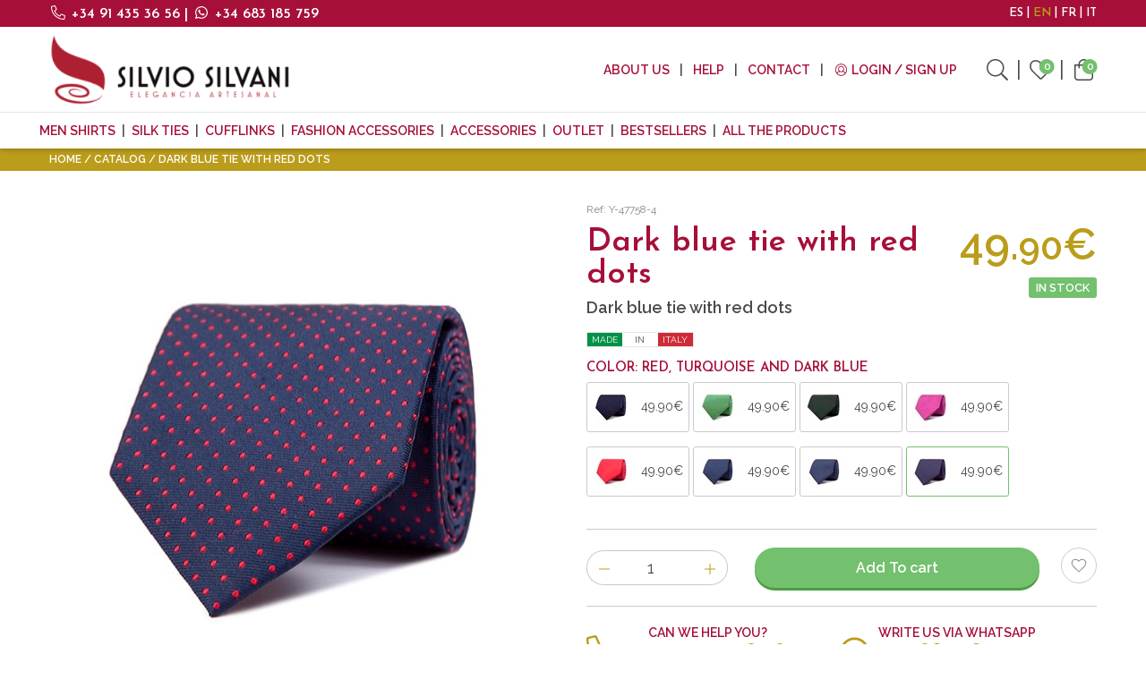

--- FILE ---
content_type: text/html; charset=utf-8
request_url: https://www.silviosilvani.com/en/dots-tie-35
body_size: 43353
content:
<!doctype html>
<html class="no-js" lang="en">
<head>
    <script type="text/javascript">
        (function (c, l, a, r, i, t, y) {
            c[a] = c[a] || function () { (c[a].q = c[a].q || []).push(arguments) };
            t = l.createElement(r); t.async = 1; t.src = "https://www.clarity.ms/tag/" + i;
            y = l.getElementsByTagName(r)[0]; y.parentNode.insertBefore(t, y);
        })(window, document, "clarity", "script", "hx8rup8nqc");
    </script>
    <!-- Google Tag Manager -->
    <script>
        (function (w, d, s, l, i) {
            w[l] = w[l] || []; w[l].push({
                'gtm.start':
                    new Date().getTime(), event: 'gtm.js'
            }); var f = d.getElementsByTagName(s)[0],
                j = d.createElement(s), dl = l != 'dataLayer' ? '&l=' + l : ''; j.async = true; j.src =
                    'https://www.googletagmanager.com/gtm.js?id=' + i + dl; f.parentNode.insertBefore(j, f);
        })(window, document, 'script', 'dataLayer', 'GTM-5D6BWFN');</script>
    <!-- End Google Tag Manager -->
    <meta charset="utf-8" />
    <meta http-equiv="x-ua-compatible" content="ie=edge"><script type="text/javascript">window.NREUM||(NREUM={});NREUM.info = {"beacon":"bam.eu01.nr-data.net","errorBeacon":"bam.eu01.nr-data.net","licenseKey":"NRJS-2b02680e2142606914c","applicationID":"478396262","transactionName":"MhBSZQoZC0BTUUQKXAtafWc7VyZSRlNcDFQmGl5FChcJX1dAHzNBChFFUgw=","queueTime":2,"applicationTime":817,"agent":"","atts":""}</script><script type="text/javascript">(window.NREUM||(NREUM={})).init={privacy:{cookies_enabled:true},ajax:{deny_list:["bam.eu01.nr-data.net"]},feature_flags:["soft_nav"],distributed_tracing:{enabled:true}};(window.NREUM||(NREUM={})).loader_config={agentID:"538489990",accountID:"4019182",trustKey:"4019182",xpid:"UAYGWFdbChAEU1lRDgcFUFY=",licenseKey:"NRJS-2b02680e2142606914c",applicationID:"478396262",browserID:"538489990"};;/*! For license information please see nr-loader-spa-1.308.0.min.js.LICENSE.txt */
(()=>{var e,t,r={384:(e,t,r)=>{"use strict";r.d(t,{NT:()=>a,US:()=>u,Zm:()=>o,bQ:()=>d,dV:()=>c,pV:()=>l});var n=r(6154),i=r(1863),s=r(1910);const a={beacon:"bam.nr-data.net",errorBeacon:"bam.nr-data.net"};function o(){return n.gm.NREUM||(n.gm.NREUM={}),void 0===n.gm.newrelic&&(n.gm.newrelic=n.gm.NREUM),n.gm.NREUM}function c(){let e=o();return e.o||(e.o={ST:n.gm.setTimeout,SI:n.gm.setImmediate||n.gm.setInterval,CT:n.gm.clearTimeout,XHR:n.gm.XMLHttpRequest,REQ:n.gm.Request,EV:n.gm.Event,PR:n.gm.Promise,MO:n.gm.MutationObserver,FETCH:n.gm.fetch,WS:n.gm.WebSocket},(0,s.i)(...Object.values(e.o))),e}function d(e,t){let r=o();r.initializedAgents??={},t.initializedAt={ms:(0,i.t)(),date:new Date},r.initializedAgents[e]=t}function u(e,t){o()[e]=t}function l(){return function(){let e=o();const t=e.info||{};e.info={beacon:a.beacon,errorBeacon:a.errorBeacon,...t}}(),function(){let e=o();const t=e.init||{};e.init={...t}}(),c(),function(){let e=o();const t=e.loader_config||{};e.loader_config={...t}}(),o()}},782:(e,t,r)=>{"use strict";r.d(t,{T:()=>n});const n=r(860).K7.pageViewTiming},860:(e,t,r)=>{"use strict";r.d(t,{$J:()=>u,K7:()=>c,P3:()=>d,XX:()=>i,Yy:()=>o,df:()=>s,qY:()=>n,v4:()=>a});const n="events",i="jserrors",s="browser/blobs",a="rum",o="browser/logs",c={ajax:"ajax",genericEvents:"generic_events",jserrors:i,logging:"logging",metrics:"metrics",pageAction:"page_action",pageViewEvent:"page_view_event",pageViewTiming:"page_view_timing",sessionReplay:"session_replay",sessionTrace:"session_trace",softNav:"soft_navigations",spa:"spa"},d={[c.pageViewEvent]:1,[c.pageViewTiming]:2,[c.metrics]:3,[c.jserrors]:4,[c.spa]:5,[c.ajax]:6,[c.sessionTrace]:7,[c.softNav]:8,[c.sessionReplay]:9,[c.logging]:10,[c.genericEvents]:11},u={[c.pageViewEvent]:a,[c.pageViewTiming]:n,[c.ajax]:n,[c.spa]:n,[c.softNav]:n,[c.metrics]:i,[c.jserrors]:i,[c.sessionTrace]:s,[c.sessionReplay]:s,[c.logging]:o,[c.genericEvents]:"ins"}},944:(e,t,r)=>{"use strict";r.d(t,{R:()=>i});var n=r(3241);function i(e,t){"function"==typeof console.debug&&(console.debug("New Relic Warning: https://github.com/newrelic/newrelic-browser-agent/blob/main/docs/warning-codes.md#".concat(e),t),(0,n.W)({agentIdentifier:null,drained:null,type:"data",name:"warn",feature:"warn",data:{code:e,secondary:t}}))}},993:(e,t,r)=>{"use strict";r.d(t,{A$:()=>s,ET:()=>a,TZ:()=>o,p_:()=>i});var n=r(860);const i={ERROR:"ERROR",WARN:"WARN",INFO:"INFO",DEBUG:"DEBUG",TRACE:"TRACE"},s={OFF:0,ERROR:1,WARN:2,INFO:3,DEBUG:4,TRACE:5},a="log",o=n.K7.logging},1541:(e,t,r)=>{"use strict";r.d(t,{U:()=>i,f:()=>n});const n={MFE:"MFE",BA:"BA"};function i(e,t){if(2!==t?.harvestEndpointVersion)return{};const r=t.agentRef.runtime.appMetadata.agents[0].entityGuid;return e?{"source.id":e.id,"source.name":e.name,"source.type":e.type,"parent.id":e.parent?.id||r,"parent.type":e.parent?.type||n.BA}:{"entity.guid":r,appId:t.agentRef.info.applicationID}}},1687:(e,t,r)=>{"use strict";r.d(t,{Ak:()=>d,Ze:()=>h,x3:()=>u});var n=r(3241),i=r(7836),s=r(3606),a=r(860),o=r(2646);const c={};function d(e,t){const r={staged:!1,priority:a.P3[t]||0};l(e),c[e].get(t)||c[e].set(t,r)}function u(e,t){e&&c[e]&&(c[e].get(t)&&c[e].delete(t),p(e,t,!1),c[e].size&&f(e))}function l(e){if(!e)throw new Error("agentIdentifier required");c[e]||(c[e]=new Map)}function h(e="",t="feature",r=!1){if(l(e),!e||!c[e].get(t)||r)return p(e,t);c[e].get(t).staged=!0,f(e)}function f(e){const t=Array.from(c[e]);t.every(([e,t])=>t.staged)&&(t.sort((e,t)=>e[1].priority-t[1].priority),t.forEach(([t])=>{c[e].delete(t),p(e,t)}))}function p(e,t,r=!0){const a=e?i.ee.get(e):i.ee,c=s.i.handlers;if(!a.aborted&&a.backlog&&c){if((0,n.W)({agentIdentifier:e,type:"lifecycle",name:"drain",feature:t}),r){const e=a.backlog[t],r=c[t];if(r){for(let t=0;e&&t<e.length;++t)g(e[t],r);Object.entries(r).forEach(([e,t])=>{Object.values(t||{}).forEach(t=>{t[0]?.on&&t[0]?.context()instanceof o.y&&t[0].on(e,t[1])})})}}a.isolatedBacklog||delete c[t],a.backlog[t]=null,a.emit("drain-"+t,[])}}function g(e,t){var r=e[1];Object.values(t[r]||{}).forEach(t=>{var r=e[0];if(t[0]===r){var n=t[1],i=e[3],s=e[2];n.apply(i,s)}})}},1738:(e,t,r)=>{"use strict";r.d(t,{U:()=>f,Y:()=>h});var n=r(3241),i=r(9908),s=r(1863),a=r(944),o=r(5701),c=r(3969),d=r(8362),u=r(860),l=r(4261);function h(e,t,r,s){const h=s||r;!h||h[e]&&h[e]!==d.d.prototype[e]||(h[e]=function(){(0,i.p)(c.xV,["API/"+e+"/called"],void 0,u.K7.metrics,r.ee),(0,n.W)({agentIdentifier:r.agentIdentifier,drained:!!o.B?.[r.agentIdentifier],type:"data",name:"api",feature:l.Pl+e,data:{}});try{return t.apply(this,arguments)}catch(e){(0,a.R)(23,e)}})}function f(e,t,r,n,a){const o=e.info;null===r?delete o.jsAttributes[t]:o.jsAttributes[t]=r,(a||null===r)&&(0,i.p)(l.Pl+n,[(0,s.t)(),t,r],void 0,"session",e.ee)}},1741:(e,t,r)=>{"use strict";r.d(t,{W:()=>s});var n=r(944),i=r(4261);class s{#e(e,...t){if(this[e]!==s.prototype[e])return this[e](...t);(0,n.R)(35,e)}addPageAction(e,t){return this.#e(i.hG,e,t)}register(e){return this.#e(i.eY,e)}recordCustomEvent(e,t){return this.#e(i.fF,e,t)}setPageViewName(e,t){return this.#e(i.Fw,e,t)}setCustomAttribute(e,t,r){return this.#e(i.cD,e,t,r)}noticeError(e,t){return this.#e(i.o5,e,t)}setUserId(e,t=!1){return this.#e(i.Dl,e,t)}setApplicationVersion(e){return this.#e(i.nb,e)}setErrorHandler(e){return this.#e(i.bt,e)}addRelease(e,t){return this.#e(i.k6,e,t)}log(e,t){return this.#e(i.$9,e,t)}start(){return this.#e(i.d3)}finished(e){return this.#e(i.BL,e)}recordReplay(){return this.#e(i.CH)}pauseReplay(){return this.#e(i.Tb)}addToTrace(e){return this.#e(i.U2,e)}setCurrentRouteName(e){return this.#e(i.PA,e)}interaction(e){return this.#e(i.dT,e)}wrapLogger(e,t,r){return this.#e(i.Wb,e,t,r)}measure(e,t){return this.#e(i.V1,e,t)}consent(e){return this.#e(i.Pv,e)}}},1863:(e,t,r)=>{"use strict";function n(){return Math.floor(performance.now())}r.d(t,{t:()=>n})},1910:(e,t,r)=>{"use strict";r.d(t,{i:()=>s});var n=r(944);const i=new Map;function s(...e){return e.every(e=>{if(i.has(e))return i.get(e);const t="function"==typeof e?e.toString():"",r=t.includes("[native code]"),s=t.includes("nrWrapper");return r||s||(0,n.R)(64,e?.name||t),i.set(e,r),r})}},2555:(e,t,r)=>{"use strict";r.d(t,{D:()=>o,f:()=>a});var n=r(384),i=r(8122);const s={beacon:n.NT.beacon,errorBeacon:n.NT.errorBeacon,licenseKey:void 0,applicationID:void 0,sa:void 0,queueTime:void 0,applicationTime:void 0,ttGuid:void 0,user:void 0,account:void 0,product:void 0,extra:void 0,jsAttributes:{},userAttributes:void 0,atts:void 0,transactionName:void 0,tNamePlain:void 0};function a(e){try{return!!e.licenseKey&&!!e.errorBeacon&&!!e.applicationID}catch(e){return!1}}const o=e=>(0,i.a)(e,s)},2614:(e,t,r)=>{"use strict";r.d(t,{BB:()=>a,H3:()=>n,g:()=>d,iL:()=>c,tS:()=>o,uh:()=>i,wk:()=>s});const n="NRBA",i="SESSION",s=144e5,a=18e5,o={STARTED:"session-started",PAUSE:"session-pause",RESET:"session-reset",RESUME:"session-resume",UPDATE:"session-update"},c={SAME_TAB:"same-tab",CROSS_TAB:"cross-tab"},d={OFF:0,FULL:1,ERROR:2}},2646:(e,t,r)=>{"use strict";r.d(t,{y:()=>n});class n{constructor(e){this.contextId=e}}},2843:(e,t,r)=>{"use strict";r.d(t,{G:()=>s,u:()=>i});var n=r(3878);function i(e,t=!1,r,i){(0,n.DD)("visibilitychange",function(){if(t)return void("hidden"===document.visibilityState&&e());e(document.visibilityState)},r,i)}function s(e,t,r){(0,n.sp)("pagehide",e,t,r)}},3241:(e,t,r)=>{"use strict";r.d(t,{W:()=>s});var n=r(6154);const i="newrelic";function s(e={}){try{n.gm.dispatchEvent(new CustomEvent(i,{detail:e}))}catch(e){}}},3304:(e,t,r)=>{"use strict";r.d(t,{A:()=>s});var n=r(7836);const i=()=>{const e=new WeakSet;return(t,r)=>{if("object"==typeof r&&null!==r){if(e.has(r))return;e.add(r)}return r}};function s(e){try{return JSON.stringify(e,i())??""}catch(e){try{n.ee.emit("internal-error",[e])}catch(e){}return""}}},3333:(e,t,r)=>{"use strict";r.d(t,{$v:()=>u,TZ:()=>n,Xh:()=>c,Zp:()=>i,kd:()=>d,mq:()=>o,nf:()=>a,qN:()=>s});const n=r(860).K7.genericEvents,i=["auxclick","click","copy","keydown","paste","scrollend"],s=["focus","blur"],a=4,o=1e3,c=2e3,d=["PageAction","UserAction","BrowserPerformance"],u={RESOURCES:"experimental.resources",REGISTER:"register"}},3434:(e,t,r)=>{"use strict";r.d(t,{Jt:()=>s,YM:()=>d});var n=r(7836),i=r(5607);const s="nr@original:".concat(i.W),a=50;var o=Object.prototype.hasOwnProperty,c=!1;function d(e,t){return e||(e=n.ee),r.inPlace=function(e,t,n,i,s){n||(n="");const a="-"===n.charAt(0);for(let o=0;o<t.length;o++){const c=t[o],d=e[c];l(d)||(e[c]=r(d,a?c+n:n,i,c,s))}},r.flag=s,r;function r(t,r,n,c,d){return l(t)?t:(r||(r=""),nrWrapper[s]=t,function(e,t,r){if(Object.defineProperty&&Object.keys)try{return Object.keys(e).forEach(function(r){Object.defineProperty(t,r,{get:function(){return e[r]},set:function(t){return e[r]=t,t}})}),t}catch(e){u([e],r)}for(var n in e)o.call(e,n)&&(t[n]=e[n])}(t,nrWrapper,e),nrWrapper);function nrWrapper(){var s,o,l,h;let f;try{o=this,s=[...arguments],l="function"==typeof n?n(s,o):n||{}}catch(t){u([t,"",[s,o,c],l],e)}i(r+"start",[s,o,c],l,d);const p=performance.now();let g;try{return h=t.apply(o,s),g=performance.now(),h}catch(e){throw g=performance.now(),i(r+"err",[s,o,e],l,d),f=e,f}finally{const e=g-p,t={start:p,end:g,duration:e,isLongTask:e>=a,methodName:c,thrownError:f};t.isLongTask&&i("long-task",[t,o],l,d),i(r+"end",[s,o,h],l,d)}}}function i(r,n,i,s){if(!c||t){var a=c;c=!0;try{e.emit(r,n,i,t,s)}catch(t){u([t,r,n,i],e)}c=a}}}function u(e,t){t||(t=n.ee);try{t.emit("internal-error",e)}catch(e){}}function l(e){return!(e&&"function"==typeof e&&e.apply&&!e[s])}},3606:(e,t,r)=>{"use strict";r.d(t,{i:()=>s});var n=r(9908);s.on=a;var i=s.handlers={};function s(e,t,r,s){a(s||n.d,i,e,t,r)}function a(e,t,r,i,s){s||(s="feature"),e||(e=n.d);var a=t[s]=t[s]||{};(a[r]=a[r]||[]).push([e,i])}},3738:(e,t,r)=>{"use strict";r.d(t,{He:()=>i,Kp:()=>o,Lc:()=>d,Rz:()=>u,TZ:()=>n,bD:()=>s,d3:()=>a,jx:()=>l,sl:()=>h,uP:()=>c});const n=r(860).K7.sessionTrace,i="bstResource",s="resource",a="-start",o="-end",c="fn"+a,d="fn"+o,u="pushState",l=1e3,h=3e4},3785:(e,t,r)=>{"use strict";r.d(t,{R:()=>c,b:()=>d});var n=r(9908),i=r(1863),s=r(860),a=r(3969),o=r(993);function c(e,t,r={},c=o.p_.INFO,d=!0,u,l=(0,i.t)()){(0,n.p)(a.xV,["API/logging/".concat(c.toLowerCase(),"/called")],void 0,s.K7.metrics,e),(0,n.p)(o.ET,[l,t,r,c,d,u],void 0,s.K7.logging,e)}function d(e){return"string"==typeof e&&Object.values(o.p_).some(t=>t===e.toUpperCase().trim())}},3878:(e,t,r)=>{"use strict";function n(e,t){return{capture:e,passive:!1,signal:t}}function i(e,t,r=!1,i){window.addEventListener(e,t,n(r,i))}function s(e,t,r=!1,i){document.addEventListener(e,t,n(r,i))}r.d(t,{DD:()=>s,jT:()=>n,sp:()=>i})},3962:(e,t,r)=>{"use strict";r.d(t,{AM:()=>a,O2:()=>l,OV:()=>s,Qu:()=>h,TZ:()=>c,ih:()=>f,pP:()=>o,t1:()=>u,tC:()=>i,wD:()=>d});var n=r(860);const i=["click","keydown","submit"],s="popstate",a="api",o="initialPageLoad",c=n.K7.softNav,d=5e3,u=500,l={INITIAL_PAGE_LOAD:"",ROUTE_CHANGE:1,UNSPECIFIED:2},h={INTERACTION:1,AJAX:2,CUSTOM_END:3,CUSTOM_TRACER:4},f={IP:"in progress",PF:"pending finish",FIN:"finished",CAN:"cancelled"}},3969:(e,t,r)=>{"use strict";r.d(t,{TZ:()=>n,XG:()=>o,rs:()=>i,xV:()=>a,z_:()=>s});const n=r(860).K7.metrics,i="sm",s="cm",a="storeSupportabilityMetrics",o="storeEventMetrics"},4234:(e,t,r)=>{"use strict";r.d(t,{W:()=>s});var n=r(7836),i=r(1687);class s{constructor(e,t){this.agentIdentifier=e,this.ee=n.ee.get(e),this.featureName=t,this.blocked=!1}deregisterDrain(){(0,i.x3)(this.agentIdentifier,this.featureName)}}},4261:(e,t,r)=>{"use strict";r.d(t,{$9:()=>u,BL:()=>c,CH:()=>p,Dl:()=>R,Fw:()=>w,PA:()=>v,Pl:()=>n,Pv:()=>A,Tb:()=>h,U2:()=>a,V1:()=>E,Wb:()=>T,bt:()=>y,cD:()=>b,d3:()=>x,dT:()=>d,eY:()=>g,fF:()=>f,hG:()=>s,hw:()=>i,k6:()=>o,nb:()=>m,o5:()=>l});const n="api-",i=n+"ixn-",s="addPageAction",a="addToTrace",o="addRelease",c="finished",d="interaction",u="log",l="noticeError",h="pauseReplay",f="recordCustomEvent",p="recordReplay",g="register",m="setApplicationVersion",v="setCurrentRouteName",b="setCustomAttribute",y="setErrorHandler",w="setPageViewName",R="setUserId",x="start",T="wrapLogger",E="measure",A="consent"},5205:(e,t,r)=>{"use strict";r.d(t,{j:()=>S});var n=r(384),i=r(1741);var s=r(2555),a=r(3333);const o=e=>{if(!e||"string"!=typeof e)return!1;try{document.createDocumentFragment().querySelector(e)}catch{return!1}return!0};var c=r(2614),d=r(944),u=r(8122);const l="[data-nr-mask]",h=e=>(0,u.a)(e,(()=>{const e={feature_flags:[],experimental:{allow_registered_children:!1,resources:!1},mask_selector:"*",block_selector:"[data-nr-block]",mask_input_options:{color:!1,date:!1,"datetime-local":!1,email:!1,month:!1,number:!1,range:!1,search:!1,tel:!1,text:!1,time:!1,url:!1,week:!1,textarea:!1,select:!1,password:!0}};return{ajax:{deny_list:void 0,block_internal:!0,enabled:!0,autoStart:!0},api:{get allow_registered_children(){return e.feature_flags.includes(a.$v.REGISTER)||e.experimental.allow_registered_children},set allow_registered_children(t){e.experimental.allow_registered_children=t},duplicate_registered_data:!1},browser_consent_mode:{enabled:!1},distributed_tracing:{enabled:void 0,exclude_newrelic_header:void 0,cors_use_newrelic_header:void 0,cors_use_tracecontext_headers:void 0,allowed_origins:void 0},get feature_flags(){return e.feature_flags},set feature_flags(t){e.feature_flags=t},generic_events:{enabled:!0,autoStart:!0},harvest:{interval:30},jserrors:{enabled:!0,autoStart:!0},logging:{enabled:!0,autoStart:!0},metrics:{enabled:!0,autoStart:!0},obfuscate:void 0,page_action:{enabled:!0},page_view_event:{enabled:!0,autoStart:!0},page_view_timing:{enabled:!0,autoStart:!0},performance:{capture_marks:!1,capture_measures:!1,capture_detail:!0,resources:{get enabled(){return e.feature_flags.includes(a.$v.RESOURCES)||e.experimental.resources},set enabled(t){e.experimental.resources=t},asset_types:[],first_party_domains:[],ignore_newrelic:!0}},privacy:{cookies_enabled:!0},proxy:{assets:void 0,beacon:void 0},session:{expiresMs:c.wk,inactiveMs:c.BB},session_replay:{autoStart:!0,enabled:!1,preload:!1,sampling_rate:10,error_sampling_rate:100,collect_fonts:!1,inline_images:!1,fix_stylesheets:!0,mask_all_inputs:!0,get mask_text_selector(){return e.mask_selector},set mask_text_selector(t){o(t)?e.mask_selector="".concat(t,",").concat(l):""===t||null===t?e.mask_selector=l:(0,d.R)(5,t)},get block_class(){return"nr-block"},get ignore_class(){return"nr-ignore"},get mask_text_class(){return"nr-mask"},get block_selector(){return e.block_selector},set block_selector(t){o(t)?e.block_selector+=",".concat(t):""!==t&&(0,d.R)(6,t)},get mask_input_options(){return e.mask_input_options},set mask_input_options(t){t&&"object"==typeof t?e.mask_input_options={...t,password:!0}:(0,d.R)(7,t)}},session_trace:{enabled:!0,autoStart:!0},soft_navigations:{enabled:!0,autoStart:!0},spa:{enabled:!0,autoStart:!0},ssl:void 0,user_actions:{enabled:!0,elementAttributes:["id","className","tagName","type"]}}})());var f=r(6154),p=r(9324);let g=0;const m={buildEnv:p.F3,distMethod:p.Xs,version:p.xv,originTime:f.WN},v={consented:!1},b={appMetadata:{},get consented(){return this.session?.state?.consent||v.consented},set consented(e){v.consented=e},customTransaction:void 0,denyList:void 0,disabled:!1,harvester:void 0,isolatedBacklog:!1,isRecording:!1,loaderType:void 0,maxBytes:3e4,obfuscator:void 0,onerror:void 0,ptid:void 0,releaseIds:{},session:void 0,timeKeeper:void 0,registeredEntities:[],jsAttributesMetadata:{bytes:0},get harvestCount(){return++g}},y=e=>{const t=(0,u.a)(e,b),r=Object.keys(m).reduce((e,t)=>(e[t]={value:m[t],writable:!1,configurable:!0,enumerable:!0},e),{});return Object.defineProperties(t,r)};var w=r(5701);const R=e=>{const t=e.startsWith("http");e+="/",r.p=t?e:"https://"+e};var x=r(7836),T=r(3241);const E={accountID:void 0,trustKey:void 0,agentID:void 0,licenseKey:void 0,applicationID:void 0,xpid:void 0},A=e=>(0,u.a)(e,E),_=new Set;function S(e,t={},r,a){let{init:o,info:c,loader_config:d,runtime:u={},exposed:l=!0}=t;if(!c){const e=(0,n.pV)();o=e.init,c=e.info,d=e.loader_config}e.init=h(o||{}),e.loader_config=A(d||{}),c.jsAttributes??={},f.bv&&(c.jsAttributes.isWorker=!0),e.info=(0,s.D)(c);const p=e.init,g=[c.beacon,c.errorBeacon];_.has(e.agentIdentifier)||(p.proxy.assets&&(R(p.proxy.assets),g.push(p.proxy.assets)),p.proxy.beacon&&g.push(p.proxy.beacon),e.beacons=[...g],function(e){const t=(0,n.pV)();Object.getOwnPropertyNames(i.W.prototype).forEach(r=>{const n=i.W.prototype[r];if("function"!=typeof n||"constructor"===n)return;let s=t[r];e[r]&&!1!==e.exposed&&"micro-agent"!==e.runtime?.loaderType&&(t[r]=(...t)=>{const n=e[r](...t);return s?s(...t):n})})}(e),(0,n.US)("activatedFeatures",w.B)),u.denyList=[...p.ajax.deny_list||[],...p.ajax.block_internal?g:[]],u.ptid=e.agentIdentifier,u.loaderType=r,e.runtime=y(u),_.has(e.agentIdentifier)||(e.ee=x.ee.get(e.agentIdentifier),e.exposed=l,(0,T.W)({agentIdentifier:e.agentIdentifier,drained:!!w.B?.[e.agentIdentifier],type:"lifecycle",name:"initialize",feature:void 0,data:e.config})),_.add(e.agentIdentifier)}},5270:(e,t,r)=>{"use strict";r.d(t,{Aw:()=>a,SR:()=>s,rF:()=>o});var n=r(384),i=r(7767);function s(e){return!!(0,n.dV)().o.MO&&(0,i.V)(e)&&!0===e?.session_trace.enabled}function a(e){return!0===e?.session_replay.preload&&s(e)}function o(e,t){try{if("string"==typeof t?.type){if("password"===t.type.toLowerCase())return"*".repeat(e?.length||0);if(void 0!==t?.dataset?.nrUnmask||t?.classList?.contains("nr-unmask"))return e}}catch(e){}return"string"==typeof e?e.replace(/[\S]/g,"*"):"*".repeat(e?.length||0)}},5289:(e,t,r)=>{"use strict";r.d(t,{GG:()=>a,Qr:()=>c,sB:()=>o});var n=r(3878),i=r(6389);function s(){return"undefined"==typeof document||"complete"===document.readyState}function a(e,t){if(s())return e();const r=(0,i.J)(e),a=setInterval(()=>{s()&&(clearInterval(a),r())},500);(0,n.sp)("load",r,t)}function o(e){if(s())return e();(0,n.DD)("DOMContentLoaded",e)}function c(e){if(s())return e();(0,n.sp)("popstate",e)}},5607:(e,t,r)=>{"use strict";r.d(t,{W:()=>n});const n=(0,r(9566).bz)()},5701:(e,t,r)=>{"use strict";r.d(t,{B:()=>s,t:()=>a});var n=r(3241);const i=new Set,s={};function a(e,t){const r=t.agentIdentifier;s[r]??={},e&&"object"==typeof e&&(i.has(r)||(t.ee.emit("rumresp",[e]),s[r]=e,i.add(r),(0,n.W)({agentIdentifier:r,loaded:!0,drained:!0,type:"lifecycle",name:"load",feature:void 0,data:e})))}},6154:(e,t,r)=>{"use strict";r.d(t,{OF:()=>d,RI:()=>i,WN:()=>h,bv:()=>s,eN:()=>f,gm:()=>a,lR:()=>l,m:()=>c,mw:()=>o,sb:()=>u});var n=r(1863);const i="undefined"!=typeof window&&!!window.document,s="undefined"!=typeof WorkerGlobalScope&&("undefined"!=typeof self&&self instanceof WorkerGlobalScope&&self.navigator instanceof WorkerNavigator||"undefined"!=typeof globalThis&&globalThis instanceof WorkerGlobalScope&&globalThis.navigator instanceof WorkerNavigator),a=i?window:"undefined"!=typeof WorkerGlobalScope&&("undefined"!=typeof self&&self instanceof WorkerGlobalScope&&self||"undefined"!=typeof globalThis&&globalThis instanceof WorkerGlobalScope&&globalThis),o=Boolean("hidden"===a?.document?.visibilityState),c=""+a?.location,d=/iPad|iPhone|iPod/.test(a.navigator?.userAgent),u=d&&"undefined"==typeof SharedWorker,l=(()=>{const e=a.navigator?.userAgent?.match(/Firefox[/\s](\d+\.\d+)/);return Array.isArray(e)&&e.length>=2?+e[1]:0})(),h=Date.now()-(0,n.t)(),f=()=>"undefined"!=typeof PerformanceNavigationTiming&&a?.performance?.getEntriesByType("navigation")?.[0]?.responseStart},6344:(e,t,r)=>{"use strict";r.d(t,{BB:()=>u,Qb:()=>l,TZ:()=>i,Ug:()=>a,Vh:()=>s,_s:()=>o,bc:()=>d,yP:()=>c});var n=r(2614);const i=r(860).K7.sessionReplay,s="errorDuringReplay",a=.12,o={DomContentLoaded:0,Load:1,FullSnapshot:2,IncrementalSnapshot:3,Meta:4,Custom:5},c={[n.g.ERROR]:15e3,[n.g.FULL]:3e5,[n.g.OFF]:0},d={RESET:{message:"Session was reset",sm:"Reset"},IMPORT:{message:"Recorder failed to import",sm:"Import"},TOO_MANY:{message:"429: Too Many Requests",sm:"Too-Many"},TOO_BIG:{message:"Payload was too large",sm:"Too-Big"},CROSS_TAB:{message:"Session Entity was set to OFF on another tab",sm:"Cross-Tab"},ENTITLEMENTS:{message:"Session Replay is not allowed and will not be started",sm:"Entitlement"}},u=5e3,l={API:"api",RESUME:"resume",SWITCH_TO_FULL:"switchToFull",INITIALIZE:"initialize",PRELOAD:"preload"}},6389:(e,t,r)=>{"use strict";function n(e,t=500,r={}){const n=r?.leading||!1;let i;return(...r)=>{n&&void 0===i&&(e.apply(this,r),i=setTimeout(()=>{i=clearTimeout(i)},t)),n||(clearTimeout(i),i=setTimeout(()=>{e.apply(this,r)},t))}}function i(e){let t=!1;return(...r)=>{t||(t=!0,e.apply(this,r))}}r.d(t,{J:()=>i,s:()=>n})},6630:(e,t,r)=>{"use strict";r.d(t,{T:()=>n});const n=r(860).K7.pageViewEvent},6774:(e,t,r)=>{"use strict";r.d(t,{T:()=>n});const n=r(860).K7.jserrors},7295:(e,t,r)=>{"use strict";r.d(t,{Xv:()=>a,gX:()=>i,iW:()=>s});var n=[];function i(e){if(!e||s(e))return!1;if(0===n.length)return!0;if("*"===n[0].hostname)return!1;for(var t=0;t<n.length;t++){var r=n[t];if(r.hostname.test(e.hostname)&&r.pathname.test(e.pathname))return!1}return!0}function s(e){return void 0===e.hostname}function a(e){if(n=[],e&&e.length)for(var t=0;t<e.length;t++){let r=e[t];if(!r)continue;if("*"===r)return void(n=[{hostname:"*"}]);0===r.indexOf("http://")?r=r.substring(7):0===r.indexOf("https://")&&(r=r.substring(8));const i=r.indexOf("/");let s,a;i>0?(s=r.substring(0,i),a=r.substring(i)):(s=r,a="*");let[c]=s.split(":");n.push({hostname:o(c),pathname:o(a,!0)})}}function o(e,t=!1){const r=e.replace(/[.+?^${}()|[\]\\]/g,e=>"\\"+e).replace(/\*/g,".*?");return new RegExp((t?"^":"")+r+"$")}},7485:(e,t,r)=>{"use strict";r.d(t,{D:()=>i});var n=r(6154);function i(e){if(0===(e||"").indexOf("data:"))return{protocol:"data"};try{const t=new URL(e,location.href),r={port:t.port,hostname:t.hostname,pathname:t.pathname,search:t.search,protocol:t.protocol.slice(0,t.protocol.indexOf(":")),sameOrigin:t.protocol===n.gm?.location?.protocol&&t.host===n.gm?.location?.host};return r.port&&""!==r.port||("http:"===t.protocol&&(r.port="80"),"https:"===t.protocol&&(r.port="443")),r.pathname&&""!==r.pathname?r.pathname.startsWith("/")||(r.pathname="/".concat(r.pathname)):r.pathname="/",r}catch(e){return{}}}},7699:(e,t,r)=>{"use strict";r.d(t,{It:()=>s,KC:()=>o,No:()=>i,qh:()=>a});var n=r(860);const i=16e3,s=1e6,a="SESSION_ERROR",o={[n.K7.logging]:!0,[n.K7.genericEvents]:!1,[n.K7.jserrors]:!1,[n.K7.ajax]:!1}},7767:(e,t,r)=>{"use strict";r.d(t,{V:()=>i});var n=r(6154);const i=e=>n.RI&&!0===e?.privacy.cookies_enabled},7836:(e,t,r)=>{"use strict";r.d(t,{P:()=>o,ee:()=>c});var n=r(384),i=r(8990),s=r(2646),a=r(5607);const o="nr@context:".concat(a.W),c=function e(t,r){var n={},a={},u={},l=!1;try{l=16===r.length&&d.initializedAgents?.[r]?.runtime.isolatedBacklog}catch(e){}var h={on:p,addEventListener:p,removeEventListener:function(e,t){var r=n[e];if(!r)return;for(var i=0;i<r.length;i++)r[i]===t&&r.splice(i,1)},emit:function(e,r,n,i,s){!1!==s&&(s=!0);if(c.aborted&&!i)return;t&&s&&t.emit(e,r,n);var o=f(n);g(e).forEach(e=>{e.apply(o,r)});var d=v()[a[e]];d&&d.push([h,e,r,o]);return o},get:m,listeners:g,context:f,buffer:function(e,t){const r=v();if(t=t||"feature",h.aborted)return;Object.entries(e||{}).forEach(([e,n])=>{a[n]=t,t in r||(r[t]=[])})},abort:function(){h._aborted=!0,Object.keys(h.backlog).forEach(e=>{delete h.backlog[e]})},isBuffering:function(e){return!!v()[a[e]]},debugId:r,backlog:l?{}:t&&"object"==typeof t.backlog?t.backlog:{},isolatedBacklog:l};return Object.defineProperty(h,"aborted",{get:()=>{let e=h._aborted||!1;return e||(t&&(e=t.aborted),e)}}),h;function f(e){return e&&e instanceof s.y?e:e?(0,i.I)(e,o,()=>new s.y(o)):new s.y(o)}function p(e,t){n[e]=g(e).concat(t)}function g(e){return n[e]||[]}function m(t){return u[t]=u[t]||e(h,t)}function v(){return h.backlog}}(void 0,"globalEE"),d=(0,n.Zm)();d.ee||(d.ee=c)},8122:(e,t,r)=>{"use strict";r.d(t,{a:()=>i});var n=r(944);function i(e,t){try{if(!e||"object"!=typeof e)return(0,n.R)(3);if(!t||"object"!=typeof t)return(0,n.R)(4);const r=Object.create(Object.getPrototypeOf(t),Object.getOwnPropertyDescriptors(t)),s=0===Object.keys(r).length?e:r;for(let a in s)if(void 0!==e[a])try{if(null===e[a]){r[a]=null;continue}Array.isArray(e[a])&&Array.isArray(t[a])?r[a]=Array.from(new Set([...e[a],...t[a]])):"object"==typeof e[a]&&"object"==typeof t[a]?r[a]=i(e[a],t[a]):r[a]=e[a]}catch(e){r[a]||(0,n.R)(1,e)}return r}catch(e){(0,n.R)(2,e)}}},8139:(e,t,r)=>{"use strict";r.d(t,{u:()=>h});var n=r(7836),i=r(3434),s=r(8990),a=r(6154);const o={},c=a.gm.XMLHttpRequest,d="addEventListener",u="removeEventListener",l="nr@wrapped:".concat(n.P);function h(e){var t=function(e){return(e||n.ee).get("events")}(e);if(o[t.debugId]++)return t;o[t.debugId]=1;var r=(0,i.YM)(t,!0);function h(e){r.inPlace(e,[d,u],"-",p)}function p(e,t){return e[1]}return"getPrototypeOf"in Object&&(a.RI&&f(document,h),c&&f(c.prototype,h),f(a.gm,h)),t.on(d+"-start",function(e,t){var n=e[1];if(null!==n&&("function"==typeof n||"object"==typeof n)&&"newrelic"!==e[0]){var i=(0,s.I)(n,l,function(){var e={object:function(){if("function"!=typeof n.handleEvent)return;return n.handleEvent.apply(n,arguments)},function:n}[typeof n];return e?r(e,"fn-",null,e.name||"anonymous"):n});this.wrapped=e[1]=i}}),t.on(u+"-start",function(e){e[1]=this.wrapped||e[1]}),t}function f(e,t,...r){let n=e;for(;"object"==typeof n&&!Object.prototype.hasOwnProperty.call(n,d);)n=Object.getPrototypeOf(n);n&&t(n,...r)}},8362:(e,t,r)=>{"use strict";r.d(t,{d:()=>s});var n=r(9566),i=r(1741);class s extends i.W{agentIdentifier=(0,n.LA)(16)}},8374:(e,t,r)=>{r.nc=(()=>{try{return document?.currentScript?.nonce}catch(e){}return""})()},8990:(e,t,r)=>{"use strict";r.d(t,{I:()=>i});var n=Object.prototype.hasOwnProperty;function i(e,t,r){if(n.call(e,t))return e[t];var i=r();if(Object.defineProperty&&Object.keys)try{return Object.defineProperty(e,t,{value:i,writable:!0,enumerable:!1}),i}catch(e){}return e[t]=i,i}},9119:(e,t,r)=>{"use strict";r.d(t,{L:()=>s});var n=/([^?#]*)[^#]*(#[^?]*|$).*/,i=/([^?#]*)().*/;function s(e,t){return e?e.replace(t?n:i,"$1$2"):e}},9300:(e,t,r)=>{"use strict";r.d(t,{T:()=>n});const n=r(860).K7.ajax},9324:(e,t,r)=>{"use strict";r.d(t,{AJ:()=>a,F3:()=>i,Xs:()=>s,Yq:()=>o,xv:()=>n});const n="1.308.0",i="PROD",s="CDN",a="@newrelic/rrweb",o="1.0.1"},9566:(e,t,r)=>{"use strict";r.d(t,{LA:()=>o,ZF:()=>c,bz:()=>a,el:()=>d});var n=r(6154);const i="xxxxxxxx-xxxx-4xxx-yxxx-xxxxxxxxxxxx";function s(e,t){return e?15&e[t]:16*Math.random()|0}function a(){const e=n.gm?.crypto||n.gm?.msCrypto;let t,r=0;return e&&e.getRandomValues&&(t=e.getRandomValues(new Uint8Array(30))),i.split("").map(e=>"x"===e?s(t,r++).toString(16):"y"===e?(3&s()|8).toString(16):e).join("")}function o(e){const t=n.gm?.crypto||n.gm?.msCrypto;let r,i=0;t&&t.getRandomValues&&(r=t.getRandomValues(new Uint8Array(e)));const a=[];for(var o=0;o<e;o++)a.push(s(r,i++).toString(16));return a.join("")}function c(){return o(16)}function d(){return o(32)}},9908:(e,t,r)=>{"use strict";r.d(t,{d:()=>n,p:()=>i});var n=r(7836).ee.get("handle");function i(e,t,r,i,s){s?(s.buffer([e],i),s.emit(e,t,r)):(n.buffer([e],i),n.emit(e,t,r))}}},n={};function i(e){var t=n[e];if(void 0!==t)return t.exports;var s=n[e]={exports:{}};return r[e](s,s.exports,i),s.exports}i.m=r,i.d=(e,t)=>{for(var r in t)i.o(t,r)&&!i.o(e,r)&&Object.defineProperty(e,r,{enumerable:!0,get:t[r]})},i.f={},i.e=e=>Promise.all(Object.keys(i.f).reduce((t,r)=>(i.f[r](e,t),t),[])),i.u=e=>({212:"nr-spa-compressor",249:"nr-spa-recorder",478:"nr-spa"}[e]+"-1.308.0.min.js"),i.o=(e,t)=>Object.prototype.hasOwnProperty.call(e,t),e={},t="NRBA-1.308.0.PROD:",i.l=(r,n,s,a)=>{if(e[r])e[r].push(n);else{var o,c;if(void 0!==s)for(var d=document.getElementsByTagName("script"),u=0;u<d.length;u++){var l=d[u];if(l.getAttribute("src")==r||l.getAttribute("data-webpack")==t+s){o=l;break}}if(!o){c=!0;var h={478:"sha512-RSfSVnmHk59T/uIPbdSE0LPeqcEdF4/+XhfJdBuccH5rYMOEZDhFdtnh6X6nJk7hGpzHd9Ujhsy7lZEz/ORYCQ==",249:"sha512-ehJXhmntm85NSqW4MkhfQqmeKFulra3klDyY0OPDUE+sQ3GokHlPh1pmAzuNy//3j4ac6lzIbmXLvGQBMYmrkg==",212:"sha512-B9h4CR46ndKRgMBcK+j67uSR2RCnJfGefU+A7FrgR/k42ovXy5x/MAVFiSvFxuVeEk/pNLgvYGMp1cBSK/G6Fg=="};(o=document.createElement("script")).charset="utf-8",i.nc&&o.setAttribute("nonce",i.nc),o.setAttribute("data-webpack",t+s),o.src=r,0!==o.src.indexOf(window.location.origin+"/")&&(o.crossOrigin="anonymous"),h[a]&&(o.integrity=h[a])}e[r]=[n];var f=(t,n)=>{o.onerror=o.onload=null,clearTimeout(p);var i=e[r];if(delete e[r],o.parentNode&&o.parentNode.removeChild(o),i&&i.forEach(e=>e(n)),t)return t(n)},p=setTimeout(f.bind(null,void 0,{type:"timeout",target:o}),12e4);o.onerror=f.bind(null,o.onerror),o.onload=f.bind(null,o.onload),c&&document.head.appendChild(o)}},i.r=e=>{"undefined"!=typeof Symbol&&Symbol.toStringTag&&Object.defineProperty(e,Symbol.toStringTag,{value:"Module"}),Object.defineProperty(e,"__esModule",{value:!0})},i.p="https://js-agent.newrelic.com/",(()=>{var e={38:0,788:0};i.f.j=(t,r)=>{var n=i.o(e,t)?e[t]:void 0;if(0!==n)if(n)r.push(n[2]);else{var s=new Promise((r,i)=>n=e[t]=[r,i]);r.push(n[2]=s);var a=i.p+i.u(t),o=new Error;i.l(a,r=>{if(i.o(e,t)&&(0!==(n=e[t])&&(e[t]=void 0),n)){var s=r&&("load"===r.type?"missing":r.type),a=r&&r.target&&r.target.src;o.message="Loading chunk "+t+" failed: ("+s+": "+a+")",o.name="ChunkLoadError",o.type=s,o.request=a,n[1](o)}},"chunk-"+t,t)}};var t=(t,r)=>{var n,s,[a,o,c]=r,d=0;if(a.some(t=>0!==e[t])){for(n in o)i.o(o,n)&&(i.m[n]=o[n]);if(c)c(i)}for(t&&t(r);d<a.length;d++)s=a[d],i.o(e,s)&&e[s]&&e[s][0](),e[s]=0},r=self["webpackChunk:NRBA-1.308.0.PROD"]=self["webpackChunk:NRBA-1.308.0.PROD"]||[];r.forEach(t.bind(null,0)),r.push=t.bind(null,r.push.bind(r))})(),(()=>{"use strict";i(8374);var e=i(8362),t=i(860);const r=Object.values(t.K7);var n=i(5205);var s=i(9908),a=i(1863),o=i(4261),c=i(1738);var d=i(1687),u=i(4234),l=i(5289),h=i(6154),f=i(944),p=i(5270),g=i(7767),m=i(6389),v=i(7699);class b extends u.W{constructor(e,t){super(e.agentIdentifier,t),this.agentRef=e,this.abortHandler=void 0,this.featAggregate=void 0,this.loadedSuccessfully=void 0,this.onAggregateImported=new Promise(e=>{this.loadedSuccessfully=e}),this.deferred=Promise.resolve(),!1===e.init[this.featureName].autoStart?this.deferred=new Promise((t,r)=>{this.ee.on("manual-start-all",(0,m.J)(()=>{(0,d.Ak)(e.agentIdentifier,this.featureName),t()}))}):(0,d.Ak)(e.agentIdentifier,t)}importAggregator(e,t,r={}){if(this.featAggregate)return;const n=async()=>{let n;await this.deferred;try{if((0,g.V)(e.init)){const{setupAgentSession:t}=await i.e(478).then(i.bind(i,8766));n=t(e)}}catch(e){(0,f.R)(20,e),this.ee.emit("internal-error",[e]),(0,s.p)(v.qh,[e],void 0,this.featureName,this.ee)}try{if(!this.#t(this.featureName,n,e.init))return(0,d.Ze)(this.agentIdentifier,this.featureName),void this.loadedSuccessfully(!1);const{Aggregate:i}=await t();this.featAggregate=new i(e,r),e.runtime.harvester.initializedAggregates.push(this.featAggregate),this.loadedSuccessfully(!0)}catch(e){(0,f.R)(34,e),this.abortHandler?.(),(0,d.Ze)(this.agentIdentifier,this.featureName,!0),this.loadedSuccessfully(!1),this.ee&&this.ee.abort()}};h.RI?(0,l.GG)(()=>n(),!0):n()}#t(e,r,n){if(this.blocked)return!1;switch(e){case t.K7.sessionReplay:return(0,p.SR)(n)&&!!r;case t.K7.sessionTrace:return!!r;default:return!0}}}var y=i(6630),w=i(2614),R=i(3241);class x extends b{static featureName=y.T;constructor(e){var t;super(e,y.T),this.setupInspectionEvents(e.agentIdentifier),t=e,(0,c.Y)(o.Fw,function(e,r){"string"==typeof e&&("/"!==e.charAt(0)&&(e="/"+e),t.runtime.customTransaction=(r||"http://custom.transaction")+e,(0,s.p)(o.Pl+o.Fw,[(0,a.t)()],void 0,void 0,t.ee))},t),this.importAggregator(e,()=>i.e(478).then(i.bind(i,2467)))}setupInspectionEvents(e){const t=(t,r)=>{t&&(0,R.W)({agentIdentifier:e,timeStamp:t.timeStamp,loaded:"complete"===t.target.readyState,type:"window",name:r,data:t.target.location+""})};(0,l.sB)(e=>{t(e,"DOMContentLoaded")}),(0,l.GG)(e=>{t(e,"load")}),(0,l.Qr)(e=>{t(e,"navigate")}),this.ee.on(w.tS.UPDATE,(t,r)=>{(0,R.W)({agentIdentifier:e,type:"lifecycle",name:"session",data:r})})}}var T=i(384);class E extends e.d{constructor(e){var t;(super(),h.gm)?(this.features={},(0,T.bQ)(this.agentIdentifier,this),this.desiredFeatures=new Set(e.features||[]),this.desiredFeatures.add(x),(0,n.j)(this,e,e.loaderType||"agent"),t=this,(0,c.Y)(o.cD,function(e,r,n=!1){if("string"==typeof e){if(["string","number","boolean"].includes(typeof r)||null===r)return(0,c.U)(t,e,r,o.cD,n);(0,f.R)(40,typeof r)}else(0,f.R)(39,typeof e)},t),function(e){(0,c.Y)(o.Dl,function(t,r=!1){if("string"!=typeof t&&null!==t)return void(0,f.R)(41,typeof t);const n=e.info.jsAttributes["enduser.id"];r&&null!=n&&n!==t?(0,s.p)(o.Pl+"setUserIdAndResetSession",[t],void 0,"session",e.ee):(0,c.U)(e,"enduser.id",t,o.Dl,!0)},e)}(this),function(e){(0,c.Y)(o.nb,function(t){if("string"==typeof t||null===t)return(0,c.U)(e,"application.version",t,o.nb,!1);(0,f.R)(42,typeof t)},e)}(this),function(e){(0,c.Y)(o.d3,function(){e.ee.emit("manual-start-all")},e)}(this),function(e){(0,c.Y)(o.Pv,function(t=!0){if("boolean"==typeof t){if((0,s.p)(o.Pl+o.Pv,[t],void 0,"session",e.ee),e.runtime.consented=t,t){const t=e.features.page_view_event;t.onAggregateImported.then(e=>{const r=t.featAggregate;e&&!r.sentRum&&r.sendRum()})}}else(0,f.R)(65,typeof t)},e)}(this),this.run()):(0,f.R)(21)}get config(){return{info:this.info,init:this.init,loader_config:this.loader_config,runtime:this.runtime}}get api(){return this}run(){try{const e=function(e){const t={};return r.forEach(r=>{t[r]=!!e[r]?.enabled}),t}(this.init),n=[...this.desiredFeatures];n.sort((e,r)=>t.P3[e.featureName]-t.P3[r.featureName]),n.forEach(r=>{if(!e[r.featureName]&&r.featureName!==t.K7.pageViewEvent)return;if(r.featureName===t.K7.spa)return void(0,f.R)(67);const n=function(e){switch(e){case t.K7.ajax:return[t.K7.jserrors];case t.K7.sessionTrace:return[t.K7.ajax,t.K7.pageViewEvent];case t.K7.sessionReplay:return[t.K7.sessionTrace];case t.K7.pageViewTiming:return[t.K7.pageViewEvent];default:return[]}}(r.featureName).filter(e=>!(e in this.features));n.length>0&&(0,f.R)(36,{targetFeature:r.featureName,missingDependencies:n}),this.features[r.featureName]=new r(this)})}catch(e){(0,f.R)(22,e);for(const e in this.features)this.features[e].abortHandler?.();const t=(0,T.Zm)();delete t.initializedAgents[this.agentIdentifier]?.features,delete this.sharedAggregator;return t.ee.get(this.agentIdentifier).abort(),!1}}}var A=i(2843),_=i(782);class S extends b{static featureName=_.T;constructor(e){super(e,_.T),h.RI&&((0,A.u)(()=>(0,s.p)("docHidden",[(0,a.t)()],void 0,_.T,this.ee),!0),(0,A.G)(()=>(0,s.p)("winPagehide",[(0,a.t)()],void 0,_.T,this.ee)),this.importAggregator(e,()=>i.e(478).then(i.bind(i,9917))))}}var O=i(3969);class I extends b{static featureName=O.TZ;constructor(e){super(e,O.TZ),h.RI&&document.addEventListener("securitypolicyviolation",e=>{(0,s.p)(O.xV,["Generic/CSPViolation/Detected"],void 0,this.featureName,this.ee)}),this.importAggregator(e,()=>i.e(478).then(i.bind(i,6555)))}}var N=i(6774),P=i(3878),k=i(3304);class D{constructor(e,t,r,n,i){this.name="UncaughtError",this.message="string"==typeof e?e:(0,k.A)(e),this.sourceURL=t,this.line=r,this.column=n,this.__newrelic=i}}function C(e){return M(e)?e:new D(void 0!==e?.message?e.message:e,e?.filename||e?.sourceURL,e?.lineno||e?.line,e?.colno||e?.col,e?.__newrelic,e?.cause)}function j(e){const t="Unhandled Promise Rejection: ";if(!e?.reason)return;if(M(e.reason)){try{e.reason.message.startsWith(t)||(e.reason.message=t+e.reason.message)}catch(e){}return C(e.reason)}const r=C(e.reason);return(r.message||"").startsWith(t)||(r.message=t+r.message),r}function L(e){if(e.error instanceof SyntaxError&&!/:\d+$/.test(e.error.stack?.trim())){const t=new D(e.message,e.filename,e.lineno,e.colno,e.error.__newrelic,e.cause);return t.name=SyntaxError.name,t}return M(e.error)?e.error:C(e)}function M(e){return e instanceof Error&&!!e.stack}function H(e,r,n,i,o=(0,a.t)()){"string"==typeof e&&(e=new Error(e)),(0,s.p)("err",[e,o,!1,r,n.runtime.isRecording,void 0,i],void 0,t.K7.jserrors,n.ee),(0,s.p)("uaErr",[],void 0,t.K7.genericEvents,n.ee)}var B=i(1541),K=i(993),W=i(3785);function U(e,{customAttributes:t={},level:r=K.p_.INFO}={},n,i,s=(0,a.t)()){(0,W.R)(n.ee,e,t,r,!1,i,s)}function F(e,r,n,i,c=(0,a.t)()){(0,s.p)(o.Pl+o.hG,[c,e,r,i],void 0,t.K7.genericEvents,n.ee)}function V(e,r,n,i,c=(0,a.t)()){const{start:d,end:u,customAttributes:l}=r||{},h={customAttributes:l||{}};if("object"!=typeof h.customAttributes||"string"!=typeof e||0===e.length)return void(0,f.R)(57);const p=(e,t)=>null==e?t:"number"==typeof e?e:e instanceof PerformanceMark?e.startTime:Number.NaN;if(h.start=p(d,0),h.end=p(u,c),Number.isNaN(h.start)||Number.isNaN(h.end))(0,f.R)(57);else{if(h.duration=h.end-h.start,!(h.duration<0))return(0,s.p)(o.Pl+o.V1,[h,e,i],void 0,t.K7.genericEvents,n.ee),h;(0,f.R)(58)}}function G(e,r={},n,i,c=(0,a.t)()){(0,s.p)(o.Pl+o.fF,[c,e,r,i],void 0,t.K7.genericEvents,n.ee)}function z(e){(0,c.Y)(o.eY,function(t){return Y(e,t)},e)}function Y(e,r,n){(0,f.R)(54,"newrelic.register"),r||={},r.type=B.f.MFE,r.licenseKey||=e.info.licenseKey,r.blocked=!1,r.parent=n||{},Array.isArray(r.tags)||(r.tags=[]);const i={};r.tags.forEach(e=>{"name"!==e&&"id"!==e&&(i["source.".concat(e)]=!0)}),r.isolated??=!0;let o=()=>{};const c=e.runtime.registeredEntities;if(!r.isolated){const e=c.find(({metadata:{target:{id:e}}})=>e===r.id&&!r.isolated);if(e)return e}const d=e=>{r.blocked=!0,o=e};function u(e){return"string"==typeof e&&!!e.trim()&&e.trim().length<501||"number"==typeof e}e.init.api.allow_registered_children||d((0,m.J)(()=>(0,f.R)(55))),u(r.id)&&u(r.name)||d((0,m.J)(()=>(0,f.R)(48,r)));const l={addPageAction:(t,n={})=>g(F,[t,{...i,...n},e],r),deregister:()=>{d((0,m.J)(()=>(0,f.R)(68)))},log:(t,n={})=>g(U,[t,{...n,customAttributes:{...i,...n.customAttributes||{}}},e],r),measure:(t,n={})=>g(V,[t,{...n,customAttributes:{...i,...n.customAttributes||{}}},e],r),noticeError:(t,n={})=>g(H,[t,{...i,...n},e],r),register:(t={})=>g(Y,[e,t],l.metadata.target),recordCustomEvent:(t,n={})=>g(G,[t,{...i,...n},e],r),setApplicationVersion:e=>p("application.version",e),setCustomAttribute:(e,t)=>p(e,t),setUserId:e=>p("enduser.id",e),metadata:{customAttributes:i,target:r}},h=()=>(r.blocked&&o(),r.blocked);h()||c.push(l);const p=(e,t)=>{h()||(i[e]=t)},g=(r,n,i)=>{if(h())return;const o=(0,a.t)();(0,s.p)(O.xV,["API/register/".concat(r.name,"/called")],void 0,t.K7.metrics,e.ee);try{if(e.init.api.duplicate_registered_data&&"register"!==r.name){let e=n;if(n[1]instanceof Object){const t={"child.id":i.id,"child.type":i.type};e="customAttributes"in n[1]?[n[0],{...n[1],customAttributes:{...n[1].customAttributes,...t}},...n.slice(2)]:[n[0],{...n[1],...t},...n.slice(2)]}r(...e,void 0,o)}return r(...n,i,o)}catch(e){(0,f.R)(50,e)}};return l}class Z extends b{static featureName=N.T;constructor(e){var t;super(e,N.T),t=e,(0,c.Y)(o.o5,(e,r)=>H(e,r,t),t),function(e){(0,c.Y)(o.bt,function(t){e.runtime.onerror=t},e)}(e),function(e){let t=0;(0,c.Y)(o.k6,function(e,r){++t>10||(this.runtime.releaseIds[e.slice(-200)]=(""+r).slice(-200))},e)}(e),z(e);try{this.removeOnAbort=new AbortController}catch(e){}this.ee.on("internal-error",(t,r)=>{this.abortHandler&&(0,s.p)("ierr",[C(t),(0,a.t)(),!0,{},e.runtime.isRecording,r],void 0,this.featureName,this.ee)}),h.gm.addEventListener("unhandledrejection",t=>{this.abortHandler&&(0,s.p)("err",[j(t),(0,a.t)(),!1,{unhandledPromiseRejection:1},e.runtime.isRecording],void 0,this.featureName,this.ee)},(0,P.jT)(!1,this.removeOnAbort?.signal)),h.gm.addEventListener("error",t=>{this.abortHandler&&(0,s.p)("err",[L(t),(0,a.t)(),!1,{},e.runtime.isRecording],void 0,this.featureName,this.ee)},(0,P.jT)(!1,this.removeOnAbort?.signal)),this.abortHandler=this.#r,this.importAggregator(e,()=>i.e(478).then(i.bind(i,2176)))}#r(){this.removeOnAbort?.abort(),this.abortHandler=void 0}}var q=i(8990);let X=1;function J(e){const t=typeof e;return!e||"object"!==t&&"function"!==t?-1:e===h.gm?0:(0,q.I)(e,"nr@id",function(){return X++})}function Q(e){if("string"==typeof e&&e.length)return e.length;if("object"==typeof e){if("undefined"!=typeof ArrayBuffer&&e instanceof ArrayBuffer&&e.byteLength)return e.byteLength;if("undefined"!=typeof Blob&&e instanceof Blob&&e.size)return e.size;if(!("undefined"!=typeof FormData&&e instanceof FormData))try{return(0,k.A)(e).length}catch(e){return}}}var ee=i(8139),te=i(7836),re=i(3434);const ne={},ie=["open","send"];function se(e){var t=e||te.ee;const r=function(e){return(e||te.ee).get("xhr")}(t);if(void 0===h.gm.XMLHttpRequest)return r;if(ne[r.debugId]++)return r;ne[r.debugId]=1,(0,ee.u)(t);var n=(0,re.YM)(r),i=h.gm.XMLHttpRequest,s=h.gm.MutationObserver,a=h.gm.Promise,o=h.gm.setInterval,c="readystatechange",d=["onload","onerror","onabort","onloadstart","onloadend","onprogress","ontimeout"],u=[],l=h.gm.XMLHttpRequest=function(e){const t=new i(e),s=r.context(t);try{r.emit("new-xhr",[t],s),t.addEventListener(c,(a=s,function(){var e=this;e.readyState>3&&!a.resolved&&(a.resolved=!0,r.emit("xhr-resolved",[],e)),n.inPlace(e,d,"fn-",y)}),(0,P.jT)(!1))}catch(e){(0,f.R)(15,e);try{r.emit("internal-error",[e])}catch(e){}}var a;return t};function p(e,t){n.inPlace(t,["onreadystatechange"],"fn-",y)}if(function(e,t){for(var r in e)t[r]=e[r]}(i,l),l.prototype=i.prototype,n.inPlace(l.prototype,ie,"-xhr-",y),r.on("send-xhr-start",function(e,t){p(e,t),function(e){u.push(e),s&&(g?g.then(b):o?o(b):(m=-m,v.data=m))}(t)}),r.on("open-xhr-start",p),s){var g=a&&a.resolve();if(!o&&!a){var m=1,v=document.createTextNode(m);new s(b).observe(v,{characterData:!0})}}else t.on("fn-end",function(e){e[0]&&e[0].type===c||b()});function b(){for(var e=0;e<u.length;e++)p(0,u[e]);u.length&&(u=[])}function y(e,t){return t}return r}var ae="fetch-",oe=ae+"body-",ce=["arrayBuffer","blob","json","text","formData"],de=h.gm.Request,ue=h.gm.Response,le="prototype";const he={};function fe(e){const t=function(e){return(e||te.ee).get("fetch")}(e);if(!(de&&ue&&h.gm.fetch))return t;if(he[t.debugId]++)return t;function r(e,r,n){var i=e[r];"function"==typeof i&&(e[r]=function(){var e,r=[...arguments],s={};t.emit(n+"before-start",[r],s),s[te.P]&&s[te.P].dt&&(e=s[te.P].dt);var a=i.apply(this,r);return t.emit(n+"start",[r,e],a),a.then(function(e){return t.emit(n+"end",[null,e],a),e},function(e){throw t.emit(n+"end",[e],a),e})})}return he[t.debugId]=1,ce.forEach(e=>{r(de[le],e,oe),r(ue[le],e,oe)}),r(h.gm,"fetch",ae),t.on(ae+"end",function(e,r){var n=this;if(r){var i=r.headers.get("content-length");null!==i&&(n.rxSize=i),t.emit(ae+"done",[null,r],n)}else t.emit(ae+"done",[e],n)}),t}var pe=i(7485),ge=i(9566);class me{constructor(e){this.agentRef=e}generateTracePayload(e){const t=this.agentRef.loader_config;if(!this.shouldGenerateTrace(e)||!t)return null;var r=(t.accountID||"").toString()||null,n=(t.agentID||"").toString()||null,i=(t.trustKey||"").toString()||null;if(!r||!n)return null;var s=(0,ge.ZF)(),a=(0,ge.el)(),o=Date.now(),c={spanId:s,traceId:a,timestamp:o};return(e.sameOrigin||this.isAllowedOrigin(e)&&this.useTraceContextHeadersForCors())&&(c.traceContextParentHeader=this.generateTraceContextParentHeader(s,a),c.traceContextStateHeader=this.generateTraceContextStateHeader(s,o,r,n,i)),(e.sameOrigin&&!this.excludeNewrelicHeader()||!e.sameOrigin&&this.isAllowedOrigin(e)&&this.useNewrelicHeaderForCors())&&(c.newrelicHeader=this.generateTraceHeader(s,a,o,r,n,i)),c}generateTraceContextParentHeader(e,t){return"00-"+t+"-"+e+"-01"}generateTraceContextStateHeader(e,t,r,n,i){return i+"@nr=0-1-"+r+"-"+n+"-"+e+"----"+t}generateTraceHeader(e,t,r,n,i,s){if(!("function"==typeof h.gm?.btoa))return null;var a={v:[0,1],d:{ty:"Browser",ac:n,ap:i,id:e,tr:t,ti:r}};return s&&n!==s&&(a.d.tk=s),btoa((0,k.A)(a))}shouldGenerateTrace(e){return this.agentRef.init?.distributed_tracing?.enabled&&this.isAllowedOrigin(e)}isAllowedOrigin(e){var t=!1;const r=this.agentRef.init?.distributed_tracing;if(e.sameOrigin)t=!0;else if(r?.allowed_origins instanceof Array)for(var n=0;n<r.allowed_origins.length;n++){var i=(0,pe.D)(r.allowed_origins[n]);if(e.hostname===i.hostname&&e.protocol===i.protocol&&e.port===i.port){t=!0;break}}return t}excludeNewrelicHeader(){var e=this.agentRef.init?.distributed_tracing;return!!e&&!!e.exclude_newrelic_header}useNewrelicHeaderForCors(){var e=this.agentRef.init?.distributed_tracing;return!!e&&!1!==e.cors_use_newrelic_header}useTraceContextHeadersForCors(){var e=this.agentRef.init?.distributed_tracing;return!!e&&!!e.cors_use_tracecontext_headers}}var ve=i(9300),be=i(7295);function ye(e){return"string"==typeof e?e:e instanceof(0,T.dV)().o.REQ?e.url:h.gm?.URL&&e instanceof URL?e.href:void 0}var we=["load","error","abort","timeout"],Re=we.length,xe=(0,T.dV)().o.REQ,Te=(0,T.dV)().o.XHR;const Ee="X-NewRelic-App-Data";class Ae extends b{static featureName=ve.T;constructor(e){super(e,ve.T),this.dt=new me(e),this.handler=(e,t,r,n)=>(0,s.p)(e,t,r,n,this.ee);try{const e={xmlhttprequest:"xhr",fetch:"fetch",beacon:"beacon"};h.gm?.performance?.getEntriesByType("resource").forEach(r=>{if(r.initiatorType in e&&0!==r.responseStatus){const n={status:r.responseStatus},i={rxSize:r.transferSize,duration:Math.floor(r.duration),cbTime:0};_e(n,r.name),this.handler("xhr",[n,i,r.startTime,r.responseEnd,e[r.initiatorType]],void 0,t.K7.ajax)}})}catch(e){}fe(this.ee),se(this.ee),function(e,r,n,i){function o(e){var t=this;t.totalCbs=0,t.called=0,t.cbTime=0,t.end=T,t.ended=!1,t.xhrGuids={},t.lastSize=null,t.loadCaptureCalled=!1,t.params=this.params||{},t.metrics=this.metrics||{},t.latestLongtaskEnd=0,e.addEventListener("load",function(r){E(t,e)},(0,P.jT)(!1)),h.lR||e.addEventListener("progress",function(e){t.lastSize=e.loaded},(0,P.jT)(!1))}function c(e){this.params={method:e[0]},_e(this,e[1]),this.metrics={}}function d(t,r){e.loader_config.xpid&&this.sameOrigin&&r.setRequestHeader("X-NewRelic-ID",e.loader_config.xpid);var n=i.generateTracePayload(this.parsedOrigin);if(n){var s=!1;n.newrelicHeader&&(r.setRequestHeader("newrelic",n.newrelicHeader),s=!0),n.traceContextParentHeader&&(r.setRequestHeader("traceparent",n.traceContextParentHeader),n.traceContextStateHeader&&r.setRequestHeader("tracestate",n.traceContextStateHeader),s=!0),s&&(this.dt=n)}}function u(e,t){var n=this.metrics,i=e[0],s=this;if(n&&i){var o=Q(i);o&&(n.txSize=o)}this.startTime=(0,a.t)(),this.body=i,this.listener=function(e){try{"abort"!==e.type||s.loadCaptureCalled||(s.params.aborted=!0),("load"!==e.type||s.called===s.totalCbs&&(s.onloadCalled||"function"!=typeof t.onload)&&"function"==typeof s.end)&&s.end(t)}catch(e){try{r.emit("internal-error",[e])}catch(e){}}};for(var c=0;c<Re;c++)t.addEventListener(we[c],this.listener,(0,P.jT)(!1))}function l(e,t,r){this.cbTime+=e,t?this.onloadCalled=!0:this.called+=1,this.called!==this.totalCbs||!this.onloadCalled&&"function"==typeof r.onload||"function"!=typeof this.end||this.end(r)}function f(e,t){var r=""+J(e)+!!t;this.xhrGuids&&!this.xhrGuids[r]&&(this.xhrGuids[r]=!0,this.totalCbs+=1)}function p(e,t){var r=""+J(e)+!!t;this.xhrGuids&&this.xhrGuids[r]&&(delete this.xhrGuids[r],this.totalCbs-=1)}function g(){this.endTime=(0,a.t)()}function m(e,t){t instanceof Te&&"load"===e[0]&&r.emit("xhr-load-added",[e[1],e[2]],t)}function v(e,t){t instanceof Te&&"load"===e[0]&&r.emit("xhr-load-removed",[e[1],e[2]],t)}function b(e,t,r){t instanceof Te&&("onload"===r&&(this.onload=!0),("load"===(e[0]&&e[0].type)||this.onload)&&(this.xhrCbStart=(0,a.t)()))}function y(e,t){this.xhrCbStart&&r.emit("xhr-cb-time",[(0,a.t)()-this.xhrCbStart,this.onload,t],t)}function w(e){var t,r=e[1]||{};if("string"==typeof e[0]?0===(t=e[0]).length&&h.RI&&(t=""+h.gm.location.href):e[0]&&e[0].url?t=e[0].url:h.gm?.URL&&e[0]&&e[0]instanceof URL?t=e[0].href:"function"==typeof e[0].toString&&(t=e[0].toString()),"string"==typeof t&&0!==t.length){t&&(this.parsedOrigin=(0,pe.D)(t),this.sameOrigin=this.parsedOrigin.sameOrigin);var n=i.generateTracePayload(this.parsedOrigin);if(n&&(n.newrelicHeader||n.traceContextParentHeader))if(e[0]&&e[0].headers)o(e[0].headers,n)&&(this.dt=n);else{var s={};for(var a in r)s[a]=r[a];s.headers=new Headers(r.headers||{}),o(s.headers,n)&&(this.dt=n),e.length>1?e[1]=s:e.push(s)}}function o(e,t){var r=!1;return t.newrelicHeader&&(e.set("newrelic",t.newrelicHeader),r=!0),t.traceContextParentHeader&&(e.set("traceparent",t.traceContextParentHeader),t.traceContextStateHeader&&e.set("tracestate",t.traceContextStateHeader),r=!0),r}}function R(e,t){this.params={},this.metrics={},this.startTime=(0,a.t)(),this.dt=t,e.length>=1&&(this.target=e[0]),e.length>=2&&(this.opts=e[1]);var r=this.opts||{},n=this.target;_e(this,ye(n));var i=(""+(n&&n instanceof xe&&n.method||r.method||"GET")).toUpperCase();this.params.method=i,this.body=r.body,this.txSize=Q(r.body)||0}function x(e,r){if(this.endTime=(0,a.t)(),this.params||(this.params={}),(0,be.iW)(this.params))return;let i;this.params.status=r?r.status:0,"string"==typeof this.rxSize&&this.rxSize.length>0&&(i=+this.rxSize);const s={txSize:this.txSize,rxSize:i,duration:(0,a.t)()-this.startTime};n("xhr",[this.params,s,this.startTime,this.endTime,"fetch"],this,t.K7.ajax)}function T(e){const r=this.params,i=this.metrics;if(!this.ended){this.ended=!0;for(let t=0;t<Re;t++)e.removeEventListener(we[t],this.listener,!1);r.aborted||(0,be.iW)(r)||(i.duration=(0,a.t)()-this.startTime,this.loadCaptureCalled||4!==e.readyState?null==r.status&&(r.status=0):E(this,e),i.cbTime=this.cbTime,n("xhr",[r,i,this.startTime,this.endTime,"xhr"],this,t.K7.ajax))}}function E(e,n){e.params.status=n.status;var i=function(e,t){var r=e.responseType;return"json"===r&&null!==t?t:"arraybuffer"===r||"blob"===r||"json"===r?Q(e.response):"text"===r||""===r||void 0===r?Q(e.responseText):void 0}(n,e.lastSize);if(i&&(e.metrics.rxSize=i),e.sameOrigin&&n.getAllResponseHeaders().indexOf(Ee)>=0){var a=n.getResponseHeader(Ee);a&&((0,s.p)(O.rs,["Ajax/CrossApplicationTracing/Header/Seen"],void 0,t.K7.metrics,r),e.params.cat=a.split(", ").pop())}e.loadCaptureCalled=!0}r.on("new-xhr",o),r.on("open-xhr-start",c),r.on("open-xhr-end",d),r.on("send-xhr-start",u),r.on("xhr-cb-time",l),r.on("xhr-load-added",f),r.on("xhr-load-removed",p),r.on("xhr-resolved",g),r.on("addEventListener-end",m),r.on("removeEventListener-end",v),r.on("fn-end",y),r.on("fetch-before-start",w),r.on("fetch-start",R),r.on("fn-start",b),r.on("fetch-done",x)}(e,this.ee,this.handler,this.dt),this.importAggregator(e,()=>i.e(478).then(i.bind(i,3845)))}}function _e(e,t){var r=(0,pe.D)(t),n=e.params||e;n.hostname=r.hostname,n.port=r.port,n.protocol=r.protocol,n.host=r.hostname+":"+r.port,n.pathname=r.pathname,e.parsedOrigin=r,e.sameOrigin=r.sameOrigin}const Se={},Oe=["pushState","replaceState"];function Ie(e){const t=function(e){return(e||te.ee).get("history")}(e);return!h.RI||Se[t.debugId]++||(Se[t.debugId]=1,(0,re.YM)(t).inPlace(window.history,Oe,"-")),t}var Ne=i(3738);function Pe(e){(0,c.Y)(o.BL,function(r=Date.now()){const n=r-h.WN;n<0&&(0,f.R)(62,r),(0,s.p)(O.XG,[o.BL,{time:n}],void 0,t.K7.metrics,e.ee),e.addToTrace({name:o.BL,start:r,origin:"nr"}),(0,s.p)(o.Pl+o.hG,[n,o.BL],void 0,t.K7.genericEvents,e.ee)},e)}const{He:ke,bD:De,d3:Ce,Kp:je,TZ:Le,Lc:Me,uP:He,Rz:Be}=Ne;class Ke extends b{static featureName=Le;constructor(e){var r;super(e,Le),r=e,(0,c.Y)(o.U2,function(e){if(!(e&&"object"==typeof e&&e.name&&e.start))return;const n={n:e.name,s:e.start-h.WN,e:(e.end||e.start)-h.WN,o:e.origin||"",t:"api"};n.s<0||n.e<0||n.e<n.s?(0,f.R)(61,{start:n.s,end:n.e}):(0,s.p)("bstApi",[n],void 0,t.K7.sessionTrace,r.ee)},r),Pe(e);if(!(0,g.V)(e.init))return void this.deregisterDrain();const n=this.ee;let d;Ie(n),this.eventsEE=(0,ee.u)(n),this.eventsEE.on(He,function(e,t){this.bstStart=(0,a.t)()}),this.eventsEE.on(Me,function(e,r){(0,s.p)("bst",[e[0],r,this.bstStart,(0,a.t)()],void 0,t.K7.sessionTrace,n)}),n.on(Be+Ce,function(e){this.time=(0,a.t)(),this.startPath=location.pathname+location.hash}),n.on(Be+je,function(e){(0,s.p)("bstHist",[location.pathname+location.hash,this.startPath,this.time],void 0,t.K7.sessionTrace,n)});try{d=new PerformanceObserver(e=>{const r=e.getEntries();(0,s.p)(ke,[r],void 0,t.K7.sessionTrace,n)}),d.observe({type:De,buffered:!0})}catch(e){}this.importAggregator(e,()=>i.e(478).then(i.bind(i,6974)),{resourceObserver:d})}}var We=i(6344);class Ue extends b{static featureName=We.TZ;#n;recorder;constructor(e){var r;let n;super(e,We.TZ),r=e,(0,c.Y)(o.CH,function(){(0,s.p)(o.CH,[],void 0,t.K7.sessionReplay,r.ee)},r),function(e){(0,c.Y)(o.Tb,function(){(0,s.p)(o.Tb,[],void 0,t.K7.sessionReplay,e.ee)},e)}(e);try{n=JSON.parse(localStorage.getItem("".concat(w.H3,"_").concat(w.uh)))}catch(e){}(0,p.SR)(e.init)&&this.ee.on(o.CH,()=>this.#i()),this.#s(n)&&this.importRecorder().then(e=>{e.startRecording(We.Qb.PRELOAD,n?.sessionReplayMode)}),this.importAggregator(this.agentRef,()=>i.e(478).then(i.bind(i,6167)),this),this.ee.on("err",e=>{this.blocked||this.agentRef.runtime.isRecording&&(this.errorNoticed=!0,(0,s.p)(We.Vh,[e],void 0,this.featureName,this.ee))})}#s(e){return e&&(e.sessionReplayMode===w.g.FULL||e.sessionReplayMode===w.g.ERROR)||(0,p.Aw)(this.agentRef.init)}importRecorder(){return this.recorder?Promise.resolve(this.recorder):(this.#n??=Promise.all([i.e(478),i.e(249)]).then(i.bind(i,4866)).then(({Recorder:e})=>(this.recorder=new e(this),this.recorder)).catch(e=>{throw this.ee.emit("internal-error",[e]),this.blocked=!0,e}),this.#n)}#i(){this.blocked||(this.featAggregate?this.featAggregate.mode!==w.g.FULL&&this.featAggregate.initializeRecording(w.g.FULL,!0,We.Qb.API):this.importRecorder().then(()=>{this.recorder.startRecording(We.Qb.API,w.g.FULL)}))}}var Fe=i(3962);class Ve extends b{static featureName=Fe.TZ;constructor(e){if(super(e,Fe.TZ),function(e){const r=e.ee.get("tracer");function n(){}(0,c.Y)(o.dT,function(e){return(new n).get("object"==typeof e?e:{})},e);const i=n.prototype={createTracer:function(n,i){var o={},c=this,d="function"==typeof i;return(0,s.p)(O.xV,["API/createTracer/called"],void 0,t.K7.metrics,e.ee),function(){if(r.emit((d?"":"no-")+"fn-start",[(0,a.t)(),c,d],o),d)try{return i.apply(this,arguments)}catch(e){const t="string"==typeof e?new Error(e):e;throw r.emit("fn-err",[arguments,this,t],o),t}finally{r.emit("fn-end",[(0,a.t)()],o)}}}};["actionText","setName","setAttribute","save","ignore","onEnd","getContext","end","get"].forEach(r=>{c.Y.apply(this,[r,function(){return(0,s.p)(o.hw+r,[performance.now(),...arguments],this,t.K7.softNav,e.ee),this},e,i])}),(0,c.Y)(o.PA,function(){(0,s.p)(o.hw+"routeName",[performance.now(),...arguments],void 0,t.K7.softNav,e.ee)},e)}(e),!h.RI||!(0,T.dV)().o.MO)return;const r=Ie(this.ee);try{this.removeOnAbort=new AbortController}catch(e){}Fe.tC.forEach(e=>{(0,P.sp)(e,e=>{l(e)},!0,this.removeOnAbort?.signal)});const n=()=>(0,s.p)("newURL",[(0,a.t)(),""+window.location],void 0,this.featureName,this.ee);r.on("pushState-end",n),r.on("replaceState-end",n),(0,P.sp)(Fe.OV,e=>{l(e),(0,s.p)("newURL",[e.timeStamp,""+window.location],void 0,this.featureName,this.ee)},!0,this.removeOnAbort?.signal);let d=!1;const u=new((0,T.dV)().o.MO)((e,t)=>{d||(d=!0,requestAnimationFrame(()=>{(0,s.p)("newDom",[(0,a.t)()],void 0,this.featureName,this.ee),d=!1}))}),l=(0,m.s)(e=>{"loading"!==document.readyState&&((0,s.p)("newUIEvent",[e],void 0,this.featureName,this.ee),u.observe(document.body,{attributes:!0,childList:!0,subtree:!0,characterData:!0}))},100,{leading:!0});this.abortHandler=function(){this.removeOnAbort?.abort(),u.disconnect(),this.abortHandler=void 0},this.importAggregator(e,()=>i.e(478).then(i.bind(i,4393)),{domObserver:u})}}var Ge=i(3333),ze=i(9119);const Ye={},Ze=new Set;function qe(e){return"string"==typeof e?{type:"string",size:(new TextEncoder).encode(e).length}:e instanceof ArrayBuffer?{type:"ArrayBuffer",size:e.byteLength}:e instanceof Blob?{type:"Blob",size:e.size}:e instanceof DataView?{type:"DataView",size:e.byteLength}:ArrayBuffer.isView(e)?{type:"TypedArray",size:e.byteLength}:{type:"unknown",size:0}}class Xe{constructor(e,t){this.timestamp=(0,a.t)(),this.currentUrl=(0,ze.L)(window.location.href),this.socketId=(0,ge.LA)(8),this.requestedUrl=(0,ze.L)(e),this.requestedProtocols=Array.isArray(t)?t.join(","):t||"",this.openedAt=void 0,this.protocol=void 0,this.extensions=void 0,this.binaryType=void 0,this.messageOrigin=void 0,this.messageCount=0,this.messageBytes=0,this.messageBytesMin=0,this.messageBytesMax=0,this.messageTypes=void 0,this.sendCount=0,this.sendBytes=0,this.sendBytesMin=0,this.sendBytesMax=0,this.sendTypes=void 0,this.closedAt=void 0,this.closeCode=void 0,this.closeReason="unknown",this.closeWasClean=void 0,this.connectedDuration=0,this.hasErrors=void 0}}class $e extends b{static featureName=Ge.TZ;constructor(e){super(e,Ge.TZ);const r=e.init.feature_flags.includes("websockets"),n=[e.init.page_action.enabled,e.init.performance.capture_marks,e.init.performance.capture_measures,e.init.performance.resources.enabled,e.init.user_actions.enabled,r];var d;let u,l;if(d=e,(0,c.Y)(o.hG,(e,t)=>F(e,t,d),d),function(e){(0,c.Y)(o.fF,(t,r)=>G(t,r,e),e)}(e),Pe(e),z(e),function(e){(0,c.Y)(o.V1,(t,r)=>V(t,r,e),e)}(e),r&&(l=function(e){if(!(0,T.dV)().o.WS)return e;const t=e.get("websockets");if(Ye[t.debugId]++)return t;Ye[t.debugId]=1,(0,A.G)(()=>{const e=(0,a.t)();Ze.forEach(r=>{r.nrData.closedAt=e,r.nrData.closeCode=1001,r.nrData.closeReason="Page navigating away",r.nrData.closeWasClean=!1,r.nrData.openedAt&&(r.nrData.connectedDuration=e-r.nrData.openedAt),t.emit("ws",[r.nrData],r)})});class r extends WebSocket{static name="WebSocket";static toString(){return"function WebSocket() { [native code] }"}toString(){return"[object WebSocket]"}get[Symbol.toStringTag](){return r.name}#a(e){(e.__newrelic??={}).socketId=this.nrData.socketId,this.nrData.hasErrors??=!0}constructor(...e){super(...e),this.nrData=new Xe(e[0],e[1]),this.addEventListener("open",()=>{this.nrData.openedAt=(0,a.t)(),["protocol","extensions","binaryType"].forEach(e=>{this.nrData[e]=this[e]}),Ze.add(this)}),this.addEventListener("message",e=>{const{type:t,size:r}=qe(e.data);this.nrData.messageOrigin??=(0,ze.L)(e.origin),this.nrData.messageCount++,this.nrData.messageBytes+=r,this.nrData.messageBytesMin=Math.min(this.nrData.messageBytesMin||1/0,r),this.nrData.messageBytesMax=Math.max(this.nrData.messageBytesMax,r),(this.nrData.messageTypes??"").includes(t)||(this.nrData.messageTypes=this.nrData.messageTypes?"".concat(this.nrData.messageTypes,",").concat(t):t)}),this.addEventListener("close",e=>{this.nrData.closedAt=(0,a.t)(),this.nrData.closeCode=e.code,e.reason&&(this.nrData.closeReason=e.reason),this.nrData.closeWasClean=e.wasClean,this.nrData.connectedDuration=this.nrData.closedAt-this.nrData.openedAt,Ze.delete(this),t.emit("ws",[this.nrData],this)})}addEventListener(e,t,...r){const n=this,i="function"==typeof t?function(...e){try{return t.apply(this,e)}catch(e){throw n.#a(e),e}}:t?.handleEvent?{handleEvent:function(...e){try{return t.handleEvent.apply(t,e)}catch(e){throw n.#a(e),e}}}:t;return super.addEventListener(e,i,...r)}send(e){if(this.readyState===WebSocket.OPEN){const{type:t,size:r}=qe(e);this.nrData.sendCount++,this.nrData.sendBytes+=r,this.nrData.sendBytesMin=Math.min(this.nrData.sendBytesMin||1/0,r),this.nrData.sendBytesMax=Math.max(this.nrData.sendBytesMax,r),(this.nrData.sendTypes??"").includes(t)||(this.nrData.sendTypes=this.nrData.sendTypes?"".concat(this.nrData.sendTypes,",").concat(t):t)}try{return super.send(e)}catch(e){throw this.#a(e),e}}close(...e){try{super.close(...e)}catch(e){throw this.#a(e),e}}}return h.gm.WebSocket=r,t}(this.ee)),h.RI){if(fe(this.ee),se(this.ee),u=Ie(this.ee),e.init.user_actions.enabled){function f(t){const r=(0,pe.D)(t);return e.beacons.includes(r.hostname+":"+r.port)}function p(){u.emit("navChange")}Ge.Zp.forEach(e=>(0,P.sp)(e,e=>(0,s.p)("ua",[e],void 0,this.featureName,this.ee),!0)),Ge.qN.forEach(e=>{const t=(0,m.s)(e=>{(0,s.p)("ua",[e],void 0,this.featureName,this.ee)},500,{leading:!0});(0,P.sp)(e,t)}),h.gm.addEventListener("error",()=>{(0,s.p)("uaErr",[],void 0,t.K7.genericEvents,this.ee)},(0,P.jT)(!1,this.removeOnAbort?.signal)),this.ee.on("open-xhr-start",(e,r)=>{f(e[1])||r.addEventListener("readystatechange",()=>{2===r.readyState&&(0,s.p)("uaXhr",[],void 0,t.K7.genericEvents,this.ee)})}),this.ee.on("fetch-start",e=>{e.length>=1&&!f(ye(e[0]))&&(0,s.p)("uaXhr",[],void 0,t.K7.genericEvents,this.ee)}),u.on("pushState-end",p),u.on("replaceState-end",p),window.addEventListener("hashchange",p,(0,P.jT)(!0,this.removeOnAbort?.signal)),window.addEventListener("popstate",p,(0,P.jT)(!0,this.removeOnAbort?.signal))}if(e.init.performance.resources.enabled&&h.gm.PerformanceObserver?.supportedEntryTypes.includes("resource")){new PerformanceObserver(e=>{e.getEntries().forEach(e=>{(0,s.p)("browserPerformance.resource",[e],void 0,this.featureName,this.ee)})}).observe({type:"resource",buffered:!0})}}r&&l.on("ws",e=>{(0,s.p)("ws-complete",[e],void 0,this.featureName,this.ee)});try{this.removeOnAbort=new AbortController}catch(g){}this.abortHandler=()=>{this.removeOnAbort?.abort(),this.abortHandler=void 0},n.some(e=>e)?this.importAggregator(e,()=>i.e(478).then(i.bind(i,8019))):this.deregisterDrain()}}var Je=i(2646);const Qe=new Map;function et(e,t,r,n,i=!0){if("object"!=typeof t||!t||"string"!=typeof r||!r||"function"!=typeof t[r])return(0,f.R)(29);const s=function(e){return(e||te.ee).get("logger")}(e),a=(0,re.YM)(s),o=new Je.y(te.P);o.level=n.level,o.customAttributes=n.customAttributes,o.autoCaptured=i;const c=t[r]?.[re.Jt]||t[r];return Qe.set(c,o),a.inPlace(t,[r],"wrap-logger-",()=>Qe.get(c)),s}var tt=i(1910);class rt extends b{static featureName=K.TZ;constructor(e){var t;super(e,K.TZ),t=e,(0,c.Y)(o.$9,(e,r)=>U(e,r,t),t),function(e){(0,c.Y)(o.Wb,(t,r,{customAttributes:n={},level:i=K.p_.INFO}={})=>{et(e.ee,t,r,{customAttributes:n,level:i},!1)},e)}(e),z(e);const r=this.ee;["log","error","warn","info","debug","trace"].forEach(e=>{(0,tt.i)(h.gm.console[e]),et(r,h.gm.console,e,{level:"log"===e?"info":e})}),this.ee.on("wrap-logger-end",function([e]){const{level:t,customAttributes:n,autoCaptured:i}=this;(0,W.R)(r,e,n,t,i)}),this.importAggregator(e,()=>i.e(478).then(i.bind(i,5288)))}}new E({features:[Ae,x,S,Ke,Ue,I,Z,$e,rt,Ve],loaderType:"spa"})})()})();</script>
    <meta name="viewport" content="width=device-width, initial-scale=1.0, maximum-scale=1" />
    <title>Dots tie  | Silvio Silvani.</title>
    <meta name="description" content="Shop online cufflinks and Italian silk ties. Funny and original rhodium cufflinks, both classical and elegant. Groom's cufflinks, wedding cufflinks, suspenders." />
    <meta name="keywords" content="Dark,blue,tie,with,red,dots" />

    <link rel="apple-touch-icon" sizes="180x180" href="/apple-touch-icon.png">
    <link rel="icon" type="image/png" sizes="32x32" href="/favicon-32x32.png">
    <link rel="icon" type="image/png" sizes="16x16" href="/favicon-16x16.png">
    <link rel="manifest" href="/site.webmanifest">

    
                <link rel="alternate" hreflang="es" href="https://www.silviosilvani.com/es/corbata-lunares-35">
                <link rel="canonical" href="https://www.silviosilvani.com/en/dots-tie-35">
                <link rel="alternate" hreflang="fr" href="https://www.silviosilvani.com/fr/cravate-pois-35">
                <link rel="alternate" hreflang="it" href="https://www.silviosilvani.com/it/cravatta-pois-42">

    

    <script type="application/ld+json">
        {
        "@context": "https://schema.org",
        "@type": "BreadcrumbList",
        "itemListElement": [{"@type": "ListItem", "position": 1, "name": "Dark blue tie with red dots", "item": "https://www.silviosilvani.com/en/dots-tie-35" }]
        }
    </script>
    <script type="application/ld+json">
        {
        "@context": "https://schema.org/",
        "@type": "Product",
        "name": "Dark blue tie with red dots",
        "image": [
        "https://media.nosologemelos.com/images/products/1024x1024/cbt-47758-4-corbata-lunares-61efd304c3974486.jpg"
        ],
        "description": "Dark blue tie with red dots",
        "sku": "Y-47758-4",
        "color": "Red, Turquoise And Dark blue",
        "offers": {
        "@type": "Offer",
        "url": "https://www.silviosilvani.com/en/dots-tie-35",
        "priceCurrency": "EUR",
        "price": "49.90",
        "itemCondition": "https://schema.org/NewCondition",
        "availability": "https://schema.org/InStock"
        }
        }
    </script>



    <link rel="preconnect" href="https://fonts.googleapis.com">
    <link rel="preconnect" href="https://fonts.gstatic.com" crossorigin>
    <link rel="preload" href="https://fonts.googleapis.com/css?family=Josefin+Sans:600|Raleway:400,600&display=swap" as="style" onload="this.onload=null;this.rel='stylesheet'">
    <noscript><link href="https://fonts.googleapis.com/css?family=Josefin+Sans:600|Raleway:400,600&display=swap" rel="stylesheet"></noscript>
    <script defer src="/assets/js/vendors/fa-icons.js"></script>
    <script defer src="/assets/js/vendors/fontawesome.min.js"></script>
    <link href="/assets/css/main?v=0fcypl5CojyXK4nSVpcUzuV83JzUoeIuUC_yZngaU6Q1" rel="stylesheet"/>

    
    <link href="/assets/css/product-details?v=m2ic4md2WZ9D9Ilm-kHAamyqkGlMXhlGEGs3IeHZxAE1" rel="stylesheet"/>


    <link rel="preload" href="https://media.nosologemelos.com/scripts/cookieconsent/cookieconsent.css" as="style" onload="this.onload=null;this.rel='stylesheet'">
    <noscript><link rel="stylesheet" href="https://media.nosologemelos.com/scripts/cookieconsent/cookieconsent.css"></noscript>
    <script></script>
</head>
<body>
    <!-- Google Tag Manager (noscript) -->
    <noscript>
        <iframe src="https://www.googletagmanager.com/ns.html?id=GTM-5D6BWFN"
                height="0" width="0" style="display:none;visibility:hidden"></iframe>
    </noscript>
    <!-- End Google Tag Manager (noscript) -->
    <div class="off-canvas-wrapper">

        <div class="off-canvas-wrapper-inner" data-off-canvas-wrapper>

            <div class="off-canvas position-right" id="offCanvasCesta" data-off-canvas data-position="right" data-transition="overlap" data-auto-focus="false" 
     data-fetchurl="/en/system/cart-summary" 
     data-addurl="/en/system/add-to-cart" 
     data-removeurl="/en/system/remove-from-cart">
    <header class="offcanvas-header">
        Your cart<a data-close><i class="fa fa-times"></i></a>
    </header>
    <div id="cart-sidebar-container">

        
    </div>
</div>

            <div class="off-canvas position-right" id="offCanvasMenuProductos" data-off-canvas data-position="right">
    <header class="offcanvas-header">
        Catalog<a data-close><i class="fa fa-times"></i></a>
    </header>
    <ul id="main-nav-mobile" class="vertical menu drilldown" data-drilldown data-parent-link="true" data-auto-height="true" data-back-button='<li class="js-drilldown-back"><a tabindex="0">Back</a></li>'>


<li>
    <a href="/en/catalog/men-shirts" title="MEN SHIRTS">MEN SHIRTS</a>
</li>


<li>
    <a href="/en/catalog/silk-ties" title="Silk ties">Silk ties</a>
        <ul class="menu vertical nested">


<li>
    <a href="/en/catalog/silk-ties/tie-ceremony" title="Tie Ceremony">Tie Ceremony</a>
</li>


<li>
    <a href="/en/catalog/silk-ties/collection-2026" title="2026 Tie Collection">2026 Tie Collection</a>
</li>


<li>
    <a href="/en/catalog/silk-ties/silk-woven-ties" title="Silk woven ties">Silk woven ties</a>
</li>


<li>
    <a href="/en/catalog/silk-ties/silk-pattern-ties" title="Silk pattern ties">Silk pattern ties</a>
</li>


<li>
    <a href="/en/catalog/silk-ties/animals-ties" title="Tie Alfred Dunhill">Tie Alfred Dunhill</a>
</li>


<li>
    <a href="/en/catalog/silk-ties/wool-ties" title="Wool ties">Wool ties</a>
</li>


<li>
    <a href="/en/catalog/silk-ties/paisley-ties" title="Paisley ties">Paisley ties</a>
</li>


<li>
    <a href="/en/catalog/silk-ties/fleur-de-lis-ties" title="Fleur de lis ties">Fleur de lis ties</a>
</li>


<li>
    <a href="/en/catalog/silk-ties/plain-color-ties" title="Plain color ties">Plain color ties</a>
</li>


<li>
    <a href="/en/catalog/silk-ties/dots-ties" title="Dots ties">Dots ties</a>
</li>


<li>
    <a href="/en/catalog/silk-ties/tartan-ties" title="Tartan ties">Tartan ties</a>
</li>


<li>
    <a href="/en/catalog/silk-ties/vespa-and-bycicle-ties" title="Novelty Ties">Novelty Ties</a>
</li>


<li>
    <a href="/en/catalog/silk-ties/ascott" title="Ascott">Ascott</a>
</li>


<li>
    <a href="/en/catalog/silk-ties/bow-ties" title="Bow ties">Bow ties</a>
</li>
        </ul>
</li>


<li>
    <a href="/en/catalog/cufflinks" title="Cufflinks">Cufflinks</a>
        <ul class="menu vertical nested">


<li>
    <a href="/en/catalog/cufflinks/funny-cufflinks-1" title="Funny cufflinks">Funny cufflinks</a>
        <ul class="menu vertical nested">


<li>
    <a href="/en/catalog/cufflinks/funny-cufflinks-1/tile-cufflinks" title="Tile cufflinks">Tile cufflinks</a>
</li>


<li>
    <a href="/en/catalog/cufflinks/funny-cufflinks-1/job-professions-cufflinks" title="Job &amp; Professions cufflinks ">Job &amp; Professions cufflinks </a>
</li>


<li>
    <a href="/en/catalog/cufflinks/funny-cufflinks-1/office-cufflinks" title="Office cufflinks">Office cufflinks</a>
</li>


<li>
    <a href="/en/catalog/cufflinks/funny-cufflinks-1/music-cufflinks" title="Music cufflinks">Music cufflinks</a>
</li>


<li>
    <a href="/en/catalog/cufflinks/funny-cufflinks-1/animals-cufflinks" title="Animals cufflinks">Animals cufflinks</a>
</li>


<li>
    <a href="/en/catalog/cufflinks/funny-cufflinks-1/fishing-hunting-cufflinks" title="Fishing &amp; Hunting cufflinks">Fishing &amp; Hunting cufflinks</a>
</li>


<li>
    <a href="/en/catalog/cufflinks/funny-cufflinks-1/food-drink-cufflinks" title="Food &amp; drink cufflinks">Food &amp; drink cufflinks</a>
</li>


<li>
    <a href="/en/catalog/cufflinks/funny-cufflinks-1/sports-cufflinks" title="Sports cufflinks">Sports cufflinks</a>
</li>


<li>
    <a href="/en/catalog/cufflinks/funny-cufflinks-1/nautical-cufflinks" title="Nautical cufflinks">Nautical cufflinks</a>
</li>


<li>
    <a href="/en/catalog/cufflinks/funny-cufflinks-1/hobbies-cufflinks" title="Hobbies cufflinks">Hobbies cufflinks</a>
</li>


<li>
    <a href="/en/catalog/cufflinks/funny-cufflinks-1/cars-and-motorcycles-cufflinks" title="Cars &amp; Motorcycles cufflinks">Cars &amp; Motorcycles cufflinks</a>
</li>


<li>
    <a href="/en/catalog/cufflinks/funny-cufflinks-1/games-cufflinks" title="Games cufflinks">Games cufflinks</a>
</li>


<li>
    <a href="/en/catalog/cufflinks/funny-cufflinks-1/airplanes" title="Airplanes cufflinks">Airplanes cufflinks</a>
</li>


<li>
    <a href="/en/catalog/cufflinks/funny-cufflinks-1/novelty-cufflinks-1" title="Novelty cufflinks">Novelty cufflinks</a>
</li>


<li>
    <a href="/en/catalog/cufflinks/funny-cufflinks-1/flags-cufflinks" title="Flags Cufflinks">Flags Cufflinks</a>
</li>


<li>
    <a href="/en/catalog/cufflinks/funny-cufflinks-1/watch-cufflinks" title="Watch cufflinks">Watch cufflinks</a>
</li>
        </ul>
</li>


<li>
    <a href="/en/catalog/cufflinks/initials-and-numbers" title="Initials and numbers ">Initials and numbers </a>
        <ul class="menu vertical nested">


<li>
    <a href="/en/catalog/cufflinks/initials-and-numbers/small" title="Small">Small</a>
</li>


<li>
    <a href="/en/catalog/cufflinks/initials-and-numbers/medium" title="Medium">Medium</a>
</li>


<li>
    <a href="/en/catalog/cufflinks/initials-and-numbers/big" title="Big">Big</a>
</li>


<li>
    <a href="/en/catalog/cufflinks/initials-and-numbers/single-small" title="Single small">Single small</a>
</li>


<li>
    <a href="/en/catalog/cufflinks/initials-and-numbers/single-medium" title="Single medium">Single medium</a>
</li>


<li>
    <a href="/en/catalog/cufflinks/initials-and-numbers/color-initial" title="Color initial">Color initial</a>
</li>


<li>
    <a href="/en/catalog/cufflinks/initials-and-numbers/numbers-cufflinks" title="Numbers cufflinks">Numbers cufflinks</a>
</li>


<li>
    <a href="/en/catalog/cufflinks/initials-and-numbers/single-numbers" title="Single numbers">Single numbers</a>
</li>


<li>
    <a href="/en/catalog/cufflinks/initials-and-numbers/color-number" title="Color number">Color number</a>
</li>
        </ul>
</li>


<li>
    <a href="/en/catalog/cufflinks/wedding-cufflinks" title="Wedding cufflinks">Wedding cufflinks</a>
</li>


<li>
    <a href="/en/catalog/cufflinks/classical-cufflinks" title="Classical cufflinks">Classical cufflinks</a>
</li>


<li>
    <a href="/en/catalog/cufflinks/silk-knot-cufflinks" title="Silk knot cufflinks">Silk knot cufflinks</a>
        <ul class="menu vertical nested">


<li>
    <a href="/en/catalog/cufflinks/silk-knot-cufflinks/silk-knots" title="Silk knots">Silk knots</a>
</li>


<li>
    <a href="/en/catalog/cufflinks/silk-knot-cufflinks/silk-knots-14-mm" title="Silk knots 14 mm">Silk knots 14 mm</a>
</li>


<li>
    <a href="/en/catalog/cufflinks/silk-knot-cufflinks/barrel-14mm" title="Barrel 14mm">Barrel 14mm</a>
</li>


<li>
    <a href="/en/catalog/cufflinks/silk-knot-cufflinks/barrel-20mm" title="Barrel 20mm">Barrel 20mm</a>
</li>


<li>
    <a href="/en/catalog/cufflinks/silk-knot-cufflinks/square" title="Square">Square</a>
</li>


<li>
    <a href="/en/catalog/cufflinks/silk-knot-cufflinks/buttons" title="Buttons">Buttons</a>
</li>


<li>
    <a href="/en/catalog/cufflinks/silk-knot-cufflinks/suede" title="Suede">Suede</a>
</li>


<li>
    <a href="/en/catalog/cufflinks/silk-knot-cufflinks/cufflinks-packs" title="Cufflinks packs">Cufflinks packs</a>
</li>


<li>
    <a href="/en/catalog/cufflinks/silk-knot-cufflinks/choice-cufflinks" title="Choice cufflinks">Choice cufflinks</a>
</li>
        </ul>
</li>


<li>
    <a href="/en/catalog/cufflinks/stone-cufflinks" title="Stone cufflinks">Stone cufflinks</a>
</li>


<li>
    <a href="/en/catalog/cufflinks/enamel-cufflinks" title="Enamel cufflinks">Enamel cufflinks</a>
</li>


<li>
    <a href="/en/catalog/cufflinks/string-cufflinks" title="String cufflinks">String cufflinks</a>
</li>


<li>
    <a href="/en/catalog/cufflinks/crystal-cufflinks" title="Crystal cufflinks">Crystal cufflinks</a>
</li>


<li>
    <a href="/en/catalog/cufflinks/925-silver-cufflinks" title="925 silver cufflinks">925 silver cufflinks</a>
        <ul class="menu vertical nested">


<li>
    <a href="/en/catalog/cufflinks/925-silver-cufflinks/dressy" title="Dressy">Dressy</a>
</li>


<li>
    <a href="/en/catalog/cufflinks/925-silver-cufflinks/themed" title="Themed">Themed</a>
</li>


<li>
    <a href="/en/catalog/cufflinks/925-silver-cufflinks/religious" title="Religious">Religious</a>
</li>
        </ul>
</li>


<li>
    <a href="/en/catalog/cufflinks/stainless-steel-cufflinks" title="Stainless steel cufflinks">Stainless steel cufflinks</a>
</li>


<li>
    <a href="/en/catalog/cufflinks/titanium" title="Titanium cufflinks">Titanium cufflinks</a>
</li>


<li>
    <a href="/en/catalog/cufflinks/onyx-cufflinks" title="Onyx cufflinks">Onyx cufflinks</a>
</li>


<li>
    <a href="/en/catalog/cufflinks/mother-of-pearl-cufflinks" title="Mother of pearl cufflinks">Mother of pearl cufflinks</a>
</li>


<li>
    <a href="/en/catalog/cufflinks/chain" title="Chain cufflinks">Chain cufflinks</a>
</li>


<li>
    <a href="/en/catalog/cufflinks/silk-cufflinks" title="Silk cufflinks">Silk cufflinks</a>
</li>


<li>
    <a href="/en/catalog/cufflinks/stud-sets" title="Stud sets">Stud sets</a>
</li>
        </ul>
</li>


<li>
    <a href="/en/catalog/fashion-accessories" title="Fashion accessories">Fashion accessories</a>
        <ul class="menu vertical nested">


<li>
    <a href="/en/catalog/fashion-accessories/pocket-squares" title="Pocket squares">Pocket squares</a>
</li>


<li>
    <a href="/en/catalog/fashion-accessories/braces-suspenders" title="Suspenders">Suspenders</a>
        <ul class="menu vertical nested">


<li>
    <a href="/en/catalog/fashion-accessories/braces-suspenders/elastic-braces" title="3 clips suspenders">3 clips suspenders</a>
        <ul class="menu vertical nested">


<li>
    <a href="/en/catalog/fashion-accessories/braces-suspenders/elastic-braces/plain-suspenders" title="Plain Suspenders">Plain Suspenders</a>
</li>


<li>
    <a href="/en/catalog/fashion-accessories/braces-suspenders/elastic-braces/polka-dot-suspender" title="Polka Dot Suspender">Polka Dot Suspender</a>
</li>


<li>
    <a href="/en/catalog/fashion-accessories/braces-suspenders/elastic-braces/striped-suspenders" title="Striped Suspenders">Striped Suspenders</a>
</li>


<li>
    <a href="/en/catalog/fashion-accessories/braces-suspenders/elastic-braces/patterned-suspenders" title="Patterned Suspenders">Patterned Suspenders</a>
</li>
        </ul>
</li>


<li>
    <a href="/en/catalog/fashion-accessories/braces-suspenders/braces-suspenders-4-clips" title="4 clips suspenders">4 clips suspenders</a>
</li>
        </ul>
</li>


<li>
    <a href="/en/catalog/fashion-accessories/tiepins" title="Tiepins">Tiepins</a>
</li>


<li>
    <a href="/en/catalog/fashion-accessories/cravat-pins" title="Cravat pins">Cravat pins</a>
</li>


<li>
    <a href="/en/catalog/fashion-accessories/button-covers" title="Button covers">Button covers</a>
</li>


<li>
    <a href="/en/catalog/fashion-accessories/tuxedo-stud-sets" title="Tuxedo - stud sets">Tuxedo - stud sets</a>
</li>


<li>
    <a href="/en/catalog/fashion-accessories/pins" title="Pins">Pins</a>
</li>


<li>
    <a href="/en/catalog/fashion-accessories/scarves" title="Scarves">Scarves</a>
</li>


<li>
    <a href="/en/catalog/fashion-accessories/leather-belts" title="Leather belts">Leather belts</a>
        <ul class="menu vertical nested">


<li>
    <a href="/en/catalog/fashion-accessories/leather-belts/elastic-belt" title="Elastic belt">Elastic belt</a>
</li>


<li>
    <a href="/en/catalog/fashion-accessories/leather-belts/leather-belts-1" title="Leather Belts">Leather Belts</a>
</li>
        </ul>
</li>


<li>
    <a href="/en/catalog/fashion-accessories/bracelets" title="Bracelets">Bracelets</a>
</li>


<li>
    <a href="/en/catalog/fashion-accessories/moccasin-slipper-with-lamb-s-wool" title="Moccasin Slipper">Moccasin Slipper</a>
</li>
        </ul>
</li>


<li>
    <a href="/en/catalog/accessories" title="Accessories">Accessories</a>
        <ul class="menu vertical nested">


<li>
    <a href="/en/catalog/accessories/backpacks" title="Backpacks">Backpacks</a>
</li>


<li>
    <a href="/en/catalog/accessories/cufflinks-cases" title="Cufflinks cases">Cufflinks cases</a>
</li>


<li>
    <a href="/en/catalog/accessories/wallets" title="Wallets">Wallets</a>
</li>


<li>
    <a href="/en/catalog/accessories/key-rings" title="Key rings">Key rings</a>
</li>


<li>
    <a href="/en/catalog/accessories/other-accessories" title="Other accessories">Other accessories</a>
</li>


<li>
    <a href="/en/catalog/accessories/aprons" title="Aprons">Aprons</a>
</li>
        </ul>
</li>


<li>
    <a href="/en/catalog/outlet" title="Outlet">Outlet</a>
        <ul class="menu vertical nested">


<li>
    <a href="/en/catalog/outlet/ties-sale" title="Ties sale">Ties sale</a>
</li>


<li>
    <a href="/en/catalog/outlet/cufflinks-sale" title="Cufflinks sale">Cufflinks sale</a>
</li>
        </ul>
</li>


<li>
    <a href="/en/catalog/bestsellers" title="Bestsellers">Bestsellers</a>
</li>

        <li class="">
    <a href="/en/about" title="About us">About us</a>
</li>
<li class="">
    <a rel="nofollow" href="/en/help" title="Help">Help</a>
</li>
<li class="">
    <a rel="nofollow" href="/en/contact" title="Contact">Contact</a>
</li>
    <li class="">
        <a rel="nofollow" href="/en/login" title="Login / Sign Up">
            <i class="fa fa-user-circle fa-fw"></i> Login / Sign Up
        </a>
    </li>

    </ul>
    
</div>


            <div class="off-canvas-content" data-off-canvas-content>

                <header class="main-header">
    <div class="main-header-top">
        <div class="grid-container">
            <div class="grid-x grid-margin-x align-middle">
                <div class="cell shrink header-contact-info">
                    <a rel="nofollow" href="tel:34914353656" title="Call us">
                        <i class="fa fa-phone fa-fw fa-flip-horizontal"></i>
                        +34 91 435 36 56
                    </a>
                    |
                    <a rel="nofollow" href="https://api.whatsapp.com/send?phone=34683185759" target="_blank" title="Contact via Whatsapp">
                        <i class="fa fa-fw fa-whatsapp"></i>
                        +34 683 185 759
                    </a>
                </div>
                <div class="cell small-12 medium-auto large-shrink header-message">
                    <strong></strong>
                </div>
                <div class="cell shrink large-auto header-languages-list">
                    <ul>
                        


        <li>
            <a href="/es" title="Spanish">ES</a>
        </li>
        <li class="current">
            <a href="/en" title="English">EN</a>
        </li>
        <li>
            <a href="/fr" title="French">FR</a>
        </li>
        <li>
            <a href="/it" title="Italian">IT</a>
        </li>

                    </ul>
                    <input type="hidden" id="currentCulture" value="en" />
                </div>
            </div>
        </div>
    </div>
    <div class="grid-container">
        <div class="grid-x grid-margin-x align-middle">
            <div class="cell small-3">
                <a class="header-logo" href="/en" title="HomePage">
                    <img src="/assets/img/logo-silviosilvani.png" alt="Logo Silvio Silvani"/>
                </a>
            </div>
            <div class="cell auto show-for-large">
                <ul class="header-menu">
                    <li class="">
    <a href="/en/about" title="About us">About us</a>
</li>
<li class="">
    <a rel="nofollow" href="/en/help" title="Help">Help</a>
</li>
<li class="">
    <a rel="nofollow" href="/en/contact" title="Contact">Contact</a>
</li>
    <li class="">
        <a rel="nofollow" href="/en/login" title="Login / Sign Up">
            <i class="fa fa-user-circle fa-fw"></i> Login / Sign Up
        </a>
    </li>

                </ul>
            </div>
            <div class="cell auto large-shrink">
                <ul class="header-toolbar">
    <li title="Search">
        <a rel="nofollow" href="#" data-open="modalBuscador">
            <i class="fa fa-search fa-fw"></i>
        </a>
    </li>
    
    <li title="Wish list">
        <a rel="nofollow" href="/en/wishlist">
            <span class="fa-layers fa-fw">
                <i class="fa fa-heart-o"></i>
                <span class="fa-layers-counter fa-layers-top" data-wishlistitemscounter="true" data-fetchurl="/en/system/wishlist-summary"></span>
            </span>
        </a>
    </li>
    <li data-toggle="offCanvasCesta">
        <a rel="nofollow" href="#" title="Cart">
            <span class="fa-layers fa-fw">
                <i class="fa fa-shopping-bag-o"></i>
                <span class="fa-layers-counter fa-layers-top-right" data-cartitemscounter="true"></span>
            </span>
        </a>
    </li>


    <li class="hide-for-large" data-toggle="offCanvasMenuProductos">
        <a rel="nofollow" href="#" title="Catalog">
            <i class="fa fa-bars fa-fw"></i>
        </a>
    </li>
</ul>
            </div>
        </div>
    </div>
    <nav class="main-menu" role="navigation">
    <div class="grid-container">
        <div class="grid-x grid-margin-x posRelative">
            <ul id="main-nav">


<li>
    <a href="/en/catalog/men-shirts" title="MEN SHIRTS">MEN SHIRTS</a>
</li>


<li>
    <a href="/en/catalog/silk-ties" title="Silk ties">Silk ties</a>
        <ul class="nav-level2">


<li>
    <a href="/en/catalog/silk-ties/tie-ceremony" title="Tie Ceremony">Tie Ceremony</a>
</li>


<li>
    <a href="/en/catalog/silk-ties/collection-2026" title="2026 Tie Collection">2026 Tie Collection</a>
</li>


<li>
    <a href="/en/catalog/silk-ties/silk-woven-ties" title="Silk woven ties">Silk woven ties</a>
</li>


<li>
    <a href="/en/catalog/silk-ties/silk-pattern-ties" title="Silk pattern ties">Silk pattern ties</a>
</li>


<li>
    <a href="/en/catalog/silk-ties/animals-ties" title="Tie Alfred Dunhill">Tie Alfred Dunhill</a>
</li>


<li>
    <a href="/en/catalog/silk-ties/wool-ties" title="Wool ties">Wool ties</a>
</li>


<li>
    <a href="/en/catalog/silk-ties/paisley-ties" title="Paisley ties">Paisley ties</a>
</li>


<li>
    <a href="/en/catalog/silk-ties/fleur-de-lis-ties" title="Fleur de lis ties">Fleur de lis ties</a>
</li>


<li>
    <a href="/en/catalog/silk-ties/plain-color-ties" title="Plain color ties">Plain color ties</a>
</li>


<li>
    <a href="/en/catalog/silk-ties/dots-ties" title="Dots ties">Dots ties</a>
</li>


<li>
    <a href="/en/catalog/silk-ties/tartan-ties" title="Tartan ties">Tartan ties</a>
</li>


<li>
    <a href="/en/catalog/silk-ties/vespa-and-bycicle-ties" title="Novelty Ties">Novelty Ties</a>
</li>


<li>
    <a href="/en/catalog/silk-ties/ascott" title="Ascott">Ascott</a>
</li>


<li>
    <a href="/en/catalog/silk-ties/bow-ties" title="Bow ties">Bow ties</a>
</li>
        </ul>
</li>


<li>
    <a href="/en/catalog/cufflinks" title="Cufflinks">Cufflinks</a>
        <ul class="nav-level2">


<li>
    <a href="/en/catalog/cufflinks/funny-cufflinks-1" title="Funny cufflinks">Funny cufflinks</a>
        <ul class="nav-level3">


<li>
    <a href="/en/catalog/cufflinks/funny-cufflinks-1/tile-cufflinks" title="Tile cufflinks">Tile cufflinks</a>
</li>


<li>
    <a href="/en/catalog/cufflinks/funny-cufflinks-1/job-professions-cufflinks" title="Job &amp; Professions cufflinks ">Job &amp; Professions cufflinks </a>
</li>


<li>
    <a href="/en/catalog/cufflinks/funny-cufflinks-1/office-cufflinks" title="Office cufflinks">Office cufflinks</a>
</li>


<li>
    <a href="/en/catalog/cufflinks/funny-cufflinks-1/music-cufflinks" title="Music cufflinks">Music cufflinks</a>
</li>


<li>
    <a href="/en/catalog/cufflinks/funny-cufflinks-1/animals-cufflinks" title="Animals cufflinks">Animals cufflinks</a>
</li>


<li>
    <a href="/en/catalog/cufflinks/funny-cufflinks-1/fishing-hunting-cufflinks" title="Fishing &amp; Hunting cufflinks">Fishing &amp; Hunting cufflinks</a>
</li>


<li>
    <a href="/en/catalog/cufflinks/funny-cufflinks-1/food-drink-cufflinks" title="Food &amp; drink cufflinks">Food &amp; drink cufflinks</a>
</li>


<li>
    <a href="/en/catalog/cufflinks/funny-cufflinks-1/sports-cufflinks" title="Sports cufflinks">Sports cufflinks</a>
</li>


<li>
    <a href="/en/catalog/cufflinks/funny-cufflinks-1/nautical-cufflinks" title="Nautical cufflinks">Nautical cufflinks</a>
</li>


<li>
    <a href="/en/catalog/cufflinks/funny-cufflinks-1/hobbies-cufflinks" title="Hobbies cufflinks">Hobbies cufflinks</a>
</li>


<li>
    <a href="/en/catalog/cufflinks/funny-cufflinks-1/cars-and-motorcycles-cufflinks" title="Cars &amp; Motorcycles cufflinks">Cars &amp; Motorcycles cufflinks</a>
</li>


<li>
    <a href="/en/catalog/cufflinks/funny-cufflinks-1/games-cufflinks" title="Games cufflinks">Games cufflinks</a>
</li>


<li>
    <a href="/en/catalog/cufflinks/funny-cufflinks-1/airplanes" title="Airplanes cufflinks">Airplanes cufflinks</a>
</li>


<li>
    <a href="/en/catalog/cufflinks/funny-cufflinks-1/novelty-cufflinks-1" title="Novelty cufflinks">Novelty cufflinks</a>
</li>


<li>
    <a href="/en/catalog/cufflinks/funny-cufflinks-1/flags-cufflinks" title="Flags Cufflinks">Flags Cufflinks</a>
</li>


<li>
    <a href="/en/catalog/cufflinks/funny-cufflinks-1/watch-cufflinks" title="Watch cufflinks">Watch cufflinks</a>
</li>
        </ul>
</li>


<li>
    <a href="/en/catalog/cufflinks/initials-and-numbers" title="Initials and numbers ">Initials and numbers </a>
        <ul class="nav-level3">


<li>
    <a href="/en/catalog/cufflinks/initials-and-numbers/small" title="Small">Small</a>
</li>


<li>
    <a href="/en/catalog/cufflinks/initials-and-numbers/medium" title="Medium">Medium</a>
</li>


<li>
    <a href="/en/catalog/cufflinks/initials-and-numbers/big" title="Big">Big</a>
</li>


<li>
    <a href="/en/catalog/cufflinks/initials-and-numbers/single-small" title="Single small">Single small</a>
</li>


<li>
    <a href="/en/catalog/cufflinks/initials-and-numbers/single-medium" title="Single medium">Single medium</a>
</li>


<li>
    <a href="/en/catalog/cufflinks/initials-and-numbers/color-initial" title="Color initial">Color initial</a>
</li>


<li>
    <a href="/en/catalog/cufflinks/initials-and-numbers/numbers-cufflinks" title="Numbers cufflinks">Numbers cufflinks</a>
</li>


<li>
    <a href="/en/catalog/cufflinks/initials-and-numbers/single-numbers" title="Single numbers">Single numbers</a>
</li>


<li>
    <a href="/en/catalog/cufflinks/initials-and-numbers/color-number" title="Color number">Color number</a>
</li>
        </ul>
</li>


<li>
    <a href="/en/catalog/cufflinks/wedding-cufflinks" title="Wedding cufflinks">Wedding cufflinks</a>
</li>


<li>
    <a href="/en/catalog/cufflinks/classical-cufflinks" title="Classical cufflinks">Classical cufflinks</a>
</li>


<li>
    <a href="/en/catalog/cufflinks/silk-knot-cufflinks" title="Silk knot cufflinks">Silk knot cufflinks</a>
        <ul class="nav-level3">


<li>
    <a href="/en/catalog/cufflinks/silk-knot-cufflinks/silk-knots" title="Silk knots">Silk knots</a>
</li>


<li>
    <a href="/en/catalog/cufflinks/silk-knot-cufflinks/silk-knots-14-mm" title="Silk knots 14 mm">Silk knots 14 mm</a>
</li>


<li>
    <a href="/en/catalog/cufflinks/silk-knot-cufflinks/barrel-14mm" title="Barrel 14mm">Barrel 14mm</a>
</li>


<li>
    <a href="/en/catalog/cufflinks/silk-knot-cufflinks/barrel-20mm" title="Barrel 20mm">Barrel 20mm</a>
</li>


<li>
    <a href="/en/catalog/cufflinks/silk-knot-cufflinks/square" title="Square">Square</a>
</li>


<li>
    <a href="/en/catalog/cufflinks/silk-knot-cufflinks/buttons" title="Buttons">Buttons</a>
</li>


<li>
    <a href="/en/catalog/cufflinks/silk-knot-cufflinks/suede" title="Suede">Suede</a>
</li>


<li>
    <a href="/en/catalog/cufflinks/silk-knot-cufflinks/cufflinks-packs" title="Cufflinks packs">Cufflinks packs</a>
</li>


<li>
    <a href="/en/catalog/cufflinks/silk-knot-cufflinks/choice-cufflinks" title="Choice cufflinks">Choice cufflinks</a>
</li>
        </ul>
</li>


<li>
    <a href="/en/catalog/cufflinks/stone-cufflinks" title="Stone cufflinks">Stone cufflinks</a>
</li>


<li>
    <a href="/en/catalog/cufflinks/enamel-cufflinks" title="Enamel cufflinks">Enamel cufflinks</a>
</li>


<li>
    <a href="/en/catalog/cufflinks/string-cufflinks" title="String cufflinks">String cufflinks</a>
</li>


<li>
    <a href="/en/catalog/cufflinks/crystal-cufflinks" title="Crystal cufflinks">Crystal cufflinks</a>
</li>


<li>
    <a href="/en/catalog/cufflinks/925-silver-cufflinks" title="925 silver cufflinks">925 silver cufflinks</a>
        <ul class="nav-level3">


<li>
    <a href="/en/catalog/cufflinks/925-silver-cufflinks/dressy" title="Dressy">Dressy</a>
</li>


<li>
    <a href="/en/catalog/cufflinks/925-silver-cufflinks/themed" title="Themed">Themed</a>
</li>


<li>
    <a href="/en/catalog/cufflinks/925-silver-cufflinks/religious" title="Religious">Religious</a>
</li>
        </ul>
</li>


<li>
    <a href="/en/catalog/cufflinks/stainless-steel-cufflinks" title="Stainless steel cufflinks">Stainless steel cufflinks</a>
</li>


<li>
    <a href="/en/catalog/cufflinks/titanium" title="Titanium cufflinks">Titanium cufflinks</a>
</li>


<li>
    <a href="/en/catalog/cufflinks/onyx-cufflinks" title="Onyx cufflinks">Onyx cufflinks</a>
</li>


<li>
    <a href="/en/catalog/cufflinks/mother-of-pearl-cufflinks" title="Mother of pearl cufflinks">Mother of pearl cufflinks</a>
</li>


<li>
    <a href="/en/catalog/cufflinks/chain" title="Chain cufflinks">Chain cufflinks</a>
</li>


<li>
    <a href="/en/catalog/cufflinks/silk-cufflinks" title="Silk cufflinks">Silk cufflinks</a>
</li>


<li>
    <a href="/en/catalog/cufflinks/stud-sets" title="Stud sets">Stud sets</a>
</li>
        </ul>
</li>


<li>
    <a href="/en/catalog/fashion-accessories" title="Fashion accessories">Fashion accessories</a>
        <ul class="nav-level2">


<li>
    <a href="/en/catalog/fashion-accessories/pocket-squares" title="Pocket squares">Pocket squares</a>
</li>


<li>
    <a href="/en/catalog/fashion-accessories/braces-suspenders" title="Suspenders">Suspenders</a>
        <ul class="nav-level3">


<li>
    <a href="/en/catalog/fashion-accessories/braces-suspenders/elastic-braces" title="3 clips suspenders">3 clips suspenders</a>
        <ul class="nav-level4">


<li>
    <a href="/en/catalog/fashion-accessories/braces-suspenders/elastic-braces/plain-suspenders" title="Plain Suspenders">Plain Suspenders</a>
</li>


<li>
    <a href="/en/catalog/fashion-accessories/braces-suspenders/elastic-braces/polka-dot-suspender" title="Polka Dot Suspender">Polka Dot Suspender</a>
</li>


<li>
    <a href="/en/catalog/fashion-accessories/braces-suspenders/elastic-braces/striped-suspenders" title="Striped Suspenders">Striped Suspenders</a>
</li>


<li>
    <a href="/en/catalog/fashion-accessories/braces-suspenders/elastic-braces/patterned-suspenders" title="Patterned Suspenders">Patterned Suspenders</a>
</li>
        </ul>
</li>


<li>
    <a href="/en/catalog/fashion-accessories/braces-suspenders/braces-suspenders-4-clips" title="4 clips suspenders">4 clips suspenders</a>
</li>
        </ul>
</li>


<li>
    <a href="/en/catalog/fashion-accessories/tiepins" title="Tiepins">Tiepins</a>
</li>


<li>
    <a href="/en/catalog/fashion-accessories/cravat-pins" title="Cravat pins">Cravat pins</a>
</li>


<li>
    <a href="/en/catalog/fashion-accessories/button-covers" title="Button covers">Button covers</a>
</li>


<li>
    <a href="/en/catalog/fashion-accessories/tuxedo-stud-sets" title="Tuxedo - stud sets">Tuxedo - stud sets</a>
</li>


<li>
    <a href="/en/catalog/fashion-accessories/pins" title="Pins">Pins</a>
</li>


<li>
    <a href="/en/catalog/fashion-accessories/scarves" title="Scarves">Scarves</a>
</li>


<li>
    <a href="/en/catalog/fashion-accessories/leather-belts" title="Leather belts">Leather belts</a>
        <ul class="nav-level3">


<li>
    <a href="/en/catalog/fashion-accessories/leather-belts/elastic-belt" title="Elastic belt">Elastic belt</a>
</li>


<li>
    <a href="/en/catalog/fashion-accessories/leather-belts/leather-belts-1" title="Leather Belts">Leather Belts</a>
</li>
        </ul>
</li>


<li>
    <a href="/en/catalog/fashion-accessories/bracelets" title="Bracelets">Bracelets</a>
</li>


<li>
    <a href="/en/catalog/fashion-accessories/moccasin-slipper-with-lamb-s-wool" title="Moccasin Slipper">Moccasin Slipper</a>
</li>
        </ul>
</li>


<li>
    <a href="/en/catalog/accessories" title="Accessories">Accessories</a>
        <ul class="nav-level2">


<li>
    <a href="/en/catalog/accessories/backpacks" title="Backpacks">Backpacks</a>
</li>


<li>
    <a href="/en/catalog/accessories/cufflinks-cases" title="Cufflinks cases">Cufflinks cases</a>
</li>


<li>
    <a href="/en/catalog/accessories/wallets" title="Wallets">Wallets</a>
</li>


<li>
    <a href="/en/catalog/accessories/key-rings" title="Key rings">Key rings</a>
</li>


<li>
    <a href="/en/catalog/accessories/other-accessories" title="Other accessories">Other accessories</a>
</li>


<li>
    <a href="/en/catalog/accessories/aprons" title="Aprons">Aprons</a>
</li>
        </ul>
</li>


<li>
    <a href="/en/catalog/outlet" title="Outlet">Outlet</a>
        <ul class="nav-level2">


<li>
    <a href="/en/catalog/outlet/ties-sale" title="Ties sale">Ties sale</a>
</li>


<li>
    <a href="/en/catalog/outlet/cufflinks-sale" title="Cufflinks sale">Cufflinks sale</a>
</li>
        </ul>
</li>


<li>
    <a href="/en/catalog/bestsellers" title="Bestsellers">Bestsellers</a>
</li>
                
                
                <li>
                    <a href="/en/catalog" title="All the products">All the products</a>
                </li>
            </ul>
            <a class="toggle-menuStacked is-hidden"><i class="fa fa-bars fa-fw"></i></a>
            <ul id="menuStacked" class="is-hidden"></ul>
        </div>
    </div>
</nav>
</header>


                <main>
                    
<nav class="breadcrumbs">
    <div class="grid-container">
        <div class="grix-x cell">
            <ul>
    <li><a href="/en" title="Home">Home</a></li>
    <li><a href="/en/catalog" title="Catalog">Catalog</a></li>
        <li><a href="https://www.silviosilvani.com/en/dots-tie-35" title="Dark blue tie with red dots">Dark blue tie with red dots</a></li>
</ul>
        </div>
    </div>
</nav>

<div id="details-content">
    <section class="producto-detalle-page grid-container">
    <div class="grid-x grid-margin-x">

        <div class="cell small-12 medium-6" data-sticky-container>
            <div class="sticky" data-sticky data-margin-top="5" data-sticky-on="medium" data-anchor="producto-detalle-data-anchor">
                <div class="item-grid-flags">
                    
                </div>
                        <div class="producto-detalle-carousel">

<a class="fresco" data-fresco-group="galeria" href="https://media.nosologemelos.com/images/products/1024x1024/cbt-47758-4-corbata-lunares-61efd304c3974486.jpg"
   title="DOTS TIE">
    <img src="https://media.nosologemelos.com/images/products/640x640/cbt-47758-4-corbata-lunares-61efd304c3974486.jpg" sizes="(min-width: 1024px) 570px, (min-width: 560px) 50vw, 100vw"
         srcset="https://media.nosologemelos.com/images/products/320x320/cbt-47758-4-corbata-lunares-61efd304c3974486.jpg 320w, https://media.nosologemelos.com/images/products/640x640/cbt-47758-4-corbata-lunares-61efd304c3974486.jpg 640w"
         alt="DOTS TIE">
</a>
        </div>

            </div>
        </div>
        <div id="producto-detalle-data-anchor" class="cell auto">
            <div class="grid-x margin-grid-x">
                <header class="cell large-8">
                    <span class="producto-detalle-ref">Ref: Y-47758-4</span>
                    <h1 class="producto-detalle-title">Dark blue tie with red dots</h1>
                    <h2 class="producto-detalle-subtitle">Dark blue tie with red dots</h2>
                    
<div class="made-in-flag" style="width:120px;">
    <span style="background-color:#009246; color: #fff;">Made</span><span style="background-color: #fff;">in</span><span style="background-color: #ce2b37; color: #fff;">italy</span>
</div>                </header>
                <div class="cell large-auto text-right">
                    <div class="producto-detalle-price">
                        <strong class="final-price">
                            49.<span>90</span>€
                        </strong>
                    </div>
                    <div class="producto-detalle-stok-status">
                            <span class="label success">In stock</span>

                                            </div>
                </div>
            </div>
            <div>


                
    <fieldset id="variants-selector">
        <legend class="filter-fieldset-title">Color: Red, Turquoise And Dark blue</legend>

                <a rel="nofollow" class="check-image" href="/en/dots-tie-4" title="Y-47758-5 &#183; Dark blue tie with pink dots &#183; Dark blue &#183; 49.90€" data-slug="dots-tie-4" data-slugpath="">
                    <img src="https://media.nosologemelos.com/images/products/48x48/cbt-47758-5-corbata-lunares-eef8140949fbaf5a.jpg" alt="Y-47758-5 &#183; Dark blue tie with pink dots &#183; Dark blue &#183; 49.90€" width="48">
                    <span>49.90€</span>
                </a>
                <a rel="nofollow" class="check-image" href="/en/dots-tie-29" title="Y-47758-11 &#183; Light green tie with white dots &#183; White And Light green &#183; 49.90€" data-slug="dots-tie-29" data-slugpath="">
                    <img src="https://media.nosologemelos.com/images/products/48x48/cbt-47758-11-corbata-lunares-a595e61ea6a535e0.jpg" alt="Y-47758-11 &#183; Light green tie with white dots &#183; White And Light green &#183; 49.90€" width="48">
                    <span>49.90€</span>
                </a>
                <a rel="nofollow" class="check-image" href="/en/dots-tie-30" title="Y-47758-12 &#183; Dark green tie with white polka dots &#183; White And Dark green &#183; 49.90€" data-slug="dots-tie-30" data-slugpath="">
                    <img src="https://media.nosologemelos.com/images/products/48x48/cbt-47758-12-corbata-lunares-90f77a1f61763c0c.jpg" alt="Y-47758-12 &#183; Dark green tie with white polka dots &#183; White And Dark green &#183; 49.90€" width="48">
                    <span>49.90€</span>
                </a>
                <a rel="nofollow" class="check-image" href="/en/dots-tie-31" title="Y-47758-15 &#183; Pink tie with white dots &#183; Pink And White &#183; 49.90€" data-slug="dots-tie-31" data-slugpath="">
                    <img src="https://media.nosologemelos.com/images/products/48x48/cbt-47758-15-corbata-lunares-a09a25f1d306dc68.jpg" alt="Y-47758-15 &#183; Pink tie with white dots &#183; Pink And White &#183; 49.90€" width="48">
                    <span>49.90€</span>
                </a>
                <a rel="nofollow" class="check-image" href="/en/dots-tie-32" title="Y-47758-17 &#183; Red tie with white dots &#183; Red And White &#183; 49.90€" data-slug="dots-tie-32" data-slugpath="">
                    <img src="https://media.nosologemelos.com/images/products/48x48/cbt-47758-17-corbata-lunares-505432a902c71555.jpg" alt="Y-47758-17 &#183; Red tie with white dots &#183; Red And White &#183; 49.90€" width="48">
                    <span>49.90€</span>
                </a>
                <a rel="nofollow" class="check-image" href="/en/dots-tie-22" title="Y-47758-2 &#183; Dark blue tie with light blue dots &#183; Sky blue And Dark blue &#183; 49.90€" data-slug="dots-tie-22" data-slugpath="">
                    <img src="https://media.nosologemelos.com/images/products/48x48/cbt-47758-2-corbata-lunares-9245c8514511ff75.jpg" alt="Y-47758-2 &#183; Dark blue tie with light blue dots &#183; Sky blue And Dark blue &#183; 49.90€" width="48">
                    <span>49.90€</span>
                </a>
                <a rel="nofollow" class="check-image" href="/en/dots-tie-34" title="Y-47758-3 &#183; Dark blue tie with white dots &#183; White And Dark blue &#183; 49.90€" data-slug="dots-tie-34" data-slugpath="">
                    <img src="https://media.nosologemelos.com/images/products/48x48/cbt-47758-3-corbata-lunares-1fd228e6c1e9bfa1.jpg" alt="Y-47758-3 &#183; Dark blue tie with white dots &#183; White And Dark blue &#183; 49.90€" width="48">
                    <span>49.90€</span>
                </a>
                <a rel="nofollow" class="check-image is-active" href="/en/dots-tie-35" title="Y-47758-4 &#183; Dark blue tie with red dots &#183; Red, Turquoise And Dark blue &#183; 49.90€" data-slug="dots-tie-35" data-slugpath="">
                    <img src="https://media.nosologemelos.com/images/products/48x48/cbt-47758-4-corbata-lunares-61efd304c3974486.jpg" alt="Y-47758-4 &#183; Dark blue tie with red dots &#183; Red, Turquoise And Dark blue &#183; 49.90€" width="48">
                    <span>49.90€</span>
                </a>
    </fieldset>


                <div class="grid-x margin-grid-x">
                    <div class="cell large-6">
                        
                    </div>
                </div>

                <div class="grid-x grid-margin-x align-middle">
                    <hr class="cell" />

                    <div class="cell large-shrink">
                        <label class="sr-only" for="nItems">Number of items</label>
                        <div class="grid-x inputIncrease">
                            <div class="shrink cell">
                                <a rel="nofollow" class="btnIncrease" href="#decrease" data-operation="decrease" title="One less">
                                    <i class="fa fa-minus"></i>
                                </a>
                            </div>
                            <div class="cell auto">
                                <input id="quantity" name="quantity" type="number" value="1" min="1" required pattern="number">
                            </div>
                            <div class="shrink cell">
                                <a rel="nofollow" class="btnIncrease fa-plus" data-operation="increase" href="#increase" title="One more">
                                    <i class="fa fa-plus"></i>
                                </a>
                            </div>
                        </div>
                    </div>

                    <div class="cell auto">
                        <div class="grid-x">
                            <div class="cell small-10">
                                <form method="post" id="add-to-cart-form" name="add-to-cart" action="/en/system/add-to-cart">
                                    <input type="hidden" name="ProductVariantId" id="HiddenProductVariantId" value="706" />
                                    <input type="hidden" name="Quantity" id="HiddenQuantity" value="1" />
                                    <input type="hidden" name="OptionValueId" id="HiddenOptionValue" value="" />
                                        <button id="addtoCartButton" class="button expanded mb0 success" type="submit">Add To cart</button>
                                </form>
                            </div>
                            <div class="cell small-2 text-right">
                                <form method="post" name="toggle-wishlist-details" id="toggle-wishlist-form-dots-tie-35" action="/en/system/toggle-wishlist">
                                    <input type="hidden" name="ProductVariantId" value="706" />
                                    <a rel="nofollow" href="" class="add-favorite has-tip top" data-tooltip aria-haspopup="true" data-disable-hover="false" title="Add To favorites">
                                        <span class="fa-layers fa-fw">
                                            <i class="fa fa-heart-o"></i>
                                            <i class="fa fa-heart"></i>
                                        </span>
                                    </a>
                                </form>
                            </div>
                        </div>

                    </div>



                    <hr class="cell" />


                    <div class="cell">
                        <div class="grid-x grid-margin-x align-middle">
                            <div class="cell shrink">
                                <a class="help-badge">
                                    <i class="fa fa-phone fa-flip-horizontal"></i>
                                    <div>
                                        <strong>
                                            Can we help you?
                                            <span>+34 91 435 36 56</span>
                                        </strong>
                                        <small>M-F 10:00 AM - 6:30 PM</small>
                                    </div>
                                </a>
                            </div>
                            <div class="cell shrink">
                                <a rel="nofollow" class="help-badge__whatsapp" href="https://api.whatsapp.com/send?phone=+34 683 185 759" target="_blank" title="Contacta por Whatsapp">
                                    <i class="fa fa-whatsapp"></i>
                                    <div>
                                        <strong>
                                            Write us via Whatsapp
                                            <span>+34 683 185 759</span>
                                        </strong>
                                        <small>M-F 10:00 AM - 6:30 PM</small>
                                    </div>
                                </a>
                            </div>
                        </div>
                    </div>

                    

<hr class="cell" />
<div class="cell producto-detalle-info">
    <h3 class="producto-detalle-title-section">More Information</h3>
    <dl class="producto-detalle-attributes-list">
        
            <dt>Brand:</dt>
            <dd>Carlo Visconti</dd>
                    <dt>Material:</dt>
            <dd>Silk</dd>
                                            </dl>
</div>
    <hr class="cell" />
    <div class="cell producto-detalle-info">
        <h3 class="producto-detalle-title-section">Details</h3>
        Item: jacquard dots tie composition: 100% natural silk.<br>Design: navy blue background with red dots.<br>Max width: 8,0 cm.<br>Min width: 4,0 cm.<br>Lining: wool and cotton.<br>Brand: silvio silvani.<br>Packaging: cardboard envelope.<br>Made in italy.
    </div>



                </div>
            </div>
        </div>
    </div>
</section>

    <section class="home-items-grid">
        <div class="grid-container">
            <div class="grid-x grid-margin-x align-center align-middle text-center">
                <div class="cell auto">
                    <hr />
                </div>
                <div class="cell small-10 medium-8 large-7 xlarge-6">
                    <header class="header-section">
                        <h3><strong>Maybe this also may interest you</strong></h3>
                    </header>
                </div>
                <div class="cell auto">
                    <hr />
                </div>
            </div>
            <ul class="grid-x grid-margin-x items-grid small-up-1 medium-up-3 large-up-5">


<li class="cell item-grid " data-slug="dots-tie-13" data-slugpath="">
    <div class="item-grid-flags">
        
    </div>
    <div class="item-grid-frame">
       
        <a href="/en/dots-tie-13" title="Dark blue tie with light blue dots" class="open-modal">
            <img data-src="https://media.nosologemelos.com/images/products/320x320/cbt-37896-138-corbata-lunares-9b8dec6bb199866a.jpg"
                 data-srcset="https://media.nosologemelos.com/images/products/320x320/cbt-37896-138-corbata-lunares-9b8dec6bb199866a.jpg 1x, https://media.nosologemelos.com/images/products/640x640/cbt-37896-138-corbata-lunares-9b8dec6bb199866a.jpg 2x"
                 alt="DOTS TIE"
                 class="lazyload">
        </a>
    </div>
    <div class="item-grid-info">

        <div class="item-grid-badgets">
            <span style="display: none;" class="item-grid-badge is-fav fa-layers fa-fw has-tip top" data-tooltip aria-haspopup="true" data-disable-hover="false" title="Added to favorites">
                <i class="fa fa-bookmark" data-fa-transform="grow-10"></i>
                <i class="fa fa-heart" data-fa-transform="shrink-7 up-1"></i>
            </span>
        </div>

        <a rel="nofollow" href="/en/dots-tie-13" title="Dark blue tie with light blue dots" class="open-modal">
            
            <h4 class="item-grid-name">Dark blue tie with light blue dots</h4>
        </a>
        <div class="grid-x align-middle shipping-band">
            <div class="cell small-12 medium-6 large-6 text-center medium-text-left">
            </div>
            <div class="cell small-12 medium-6 large-6 text-center medium-text-right">
            </div>
        </div>
        <div class="grid-x align-middle price-band">
            <div class="cell small-9 medium-auto large-auto">
                <span class="item-grid-price">
                    <span class="final-price">
                        39.<span>90</span>€
                    </span>
                </span>
            </div>
        </div>
    </div>
</li>
<li class="cell item-grid " data-slug="dark-blue-tie" data-slugpath="">
    <div class="item-grid-flags">
        
    </div>
    <div class="item-grid-frame">
       
        <a href="/en/dark-blue-tie" title="Dark blue tie" class="open-modal">
            <img data-src="https://media.nosologemelos.com/images/products/320x320/cbp-67899-356-corbata-de-seda-azul-oscuro-c89a9a27d5733c67.jpg"
                 data-srcset="https://media.nosologemelos.com/images/products/320x320/cbp-67899-356-corbata-de-seda-azul-oscuro-c89a9a27d5733c67.jpg 1x, https://media.nosologemelos.com/images/products/640x640/cbp-67899-356-corbata-de-seda-azul-oscuro-c89a9a27d5733c67.jpg 2x"
                 alt="DARK BLUE TIE"
                 class="lazyload">
        </a>
    </div>
    <div class="item-grid-info">

        <div class="item-grid-badgets">
            <span style="display: none;" class="item-grid-badge is-fav fa-layers fa-fw has-tip top" data-tooltip aria-haspopup="true" data-disable-hover="false" title="Added to favorites">
                <i class="fa fa-bookmark" data-fa-transform="grow-10"></i>
                <i class="fa fa-heart" data-fa-transform="shrink-7 up-1"></i>
            </span>
        </div>

        <a rel="nofollow" href="/en/dark-blue-tie" title="Dark blue tie" class="open-modal">
            
            <h4 class="item-grid-name">Dark blue tie</h4>
        </a>
        <div class="grid-x align-middle shipping-band">
            <div class="cell small-12 medium-6 large-6 text-center medium-text-left">
            </div>
            <div class="cell small-12 medium-6 large-6 text-center medium-text-right">
            </div>
        </div>
        <div class="grid-x align-middle price-band">
            <div class="cell small-9 medium-auto large-auto">
                <span class="item-grid-price">
                    <span class="final-price">
                        39.<span>90</span>€
                    </span>
                </span>
            </div>
        </div>
    </div>
</li>
<li class="cell item-grid " data-slug="dark-brown-solid-silk-tie-with-texture" data-slugpath="">
    <div class="item-grid-flags">
            <div class="item-grid-flag flag-new">
        <span>Novelties</span>
    </div>

    </div>
    <div class="item-grid-frame">
       
        <a href="/en/dark-brown-solid-silk-tie-with-texture" title="Dark Brown Solid Silk Tie with Texture" class="open-modal">
            <img data-src="https://media.nosologemelos.com/images/products/320x320/ts-231104-18-corbata-de-seda-lisa-marron-oscuro-con-trama-bcc6fb66d7d9c3d7.JPG"
                 data-srcset="https://media.nosologemelos.com/images/products/320x320/ts-231104-18-corbata-de-seda-lisa-marron-oscuro-con-trama-bcc6fb66d7d9c3d7.JPG 1x, https://media.nosologemelos.com/images/products/640x640/ts-231104-18-corbata-de-seda-lisa-marron-oscuro-con-trama-bcc6fb66d7d9c3d7.JPG 2x"
                 class="lazyload">
        </a>
    </div>
    <div class="item-grid-info">

        <div class="item-grid-badgets">
            <span style="display: none;" class="item-grid-badge is-fav fa-layers fa-fw has-tip top" data-tooltip aria-haspopup="true" data-disable-hover="false" title="Added to favorites">
                <i class="fa fa-bookmark" data-fa-transform="grow-10"></i>
                <i class="fa fa-heart" data-fa-transform="shrink-7 up-1"></i>
            </span>
        </div>

        <a rel="nofollow" href="/en/dark-brown-solid-silk-tie-with-texture" title="Dark Brown Solid Silk Tie with Texture" class="open-modal">
            
            <h4 class="item-grid-name">Dark Brown Solid Silk Tie with Texture</h4>
        </a>
        <div class="grid-x align-middle shipping-band">
            <div class="cell small-12 medium-6 large-6 text-center medium-text-left">
            </div>
            <div class="cell small-12 medium-6 large-6 text-center medium-text-right">
            </div>
        </div>
        <div class="grid-x align-middle price-band">
            <div class="cell small-9 medium-auto large-auto">
                <span class="item-grid-price">
                    <span class="final-price">
                        49.<span>90</span>€
                    </span>
                </span>
            </div>
        </div>
    </div>
</li>
<li class="cell item-grid " data-slug="green-twill-cachemire-tie" data-slugpath="">
    <div class="item-grid-flags">
            <div class="item-grid-flag flag-new">
        <span>Novelties</span>
    </div>

    </div>
    <div class="item-grid-frame">
       
        <a href="/en/green-twill-cachemire-tie" title="Green Twill Cachemire Tie" class="open-modal">
            <img data-src="https://media.nosologemelos.com/images/products/320x320/ts-2128-04-corbata-de-twill-cachemire-verde-9bfb717b233a7fdf.jpg"
                 data-srcset="https://media.nosologemelos.com/images/products/320x320/ts-2128-04-corbata-de-twill-cachemire-verde-9bfb717b233a7fdf.jpg 1x, https://media.nosologemelos.com/images/products/640x640/ts-2128-04-corbata-de-twill-cachemire-verde-9bfb717b233a7fdf.jpg 2x"
                 class="lazyload">
        </a>
    </div>
    <div class="item-grid-info">

        <div class="item-grid-badgets">
            <span style="display: none;" class="item-grid-badge is-fav fa-layers fa-fw has-tip top" data-tooltip aria-haspopup="true" data-disable-hover="false" title="Added to favorites">
                <i class="fa fa-bookmark" data-fa-transform="grow-10"></i>
                <i class="fa fa-heart" data-fa-transform="shrink-7 up-1"></i>
            </span>
        </div>

        <a rel="nofollow" href="/en/green-twill-cachemire-tie" title="Green Twill Cachemire Tie" class="open-modal">
            
            <h4 class="item-grid-name">Green Twill Cachemire Tie</h4>
        </a>
        <div class="grid-x align-middle shipping-band">
            <div class="cell small-12 medium-6 large-6 text-center medium-text-left">
            </div>
            <div class="cell small-12 medium-6 large-6 text-center medium-text-right">
            </div>
        </div>
        <div class="grid-x align-middle price-band">
            <div class="cell small-9 medium-auto large-auto">
                <span class="item-grid-price">
                    <span class="final-price">
                        49.<span>90</span>€
                    </span>
                </span>
            </div>
        </div>
    </div>
</li>
<li class="cell item-grid " data-slug="blue-twill-tie-with-red-flowers" data-slugpath="">
    <div class="item-grid-flags">
            <div class="item-grid-flag flag-new">
        <span>Novelties</span>
    </div>

    </div>
    <div class="item-grid-frame">
       
        <a href="/en/blue-twill-tie-with-red-flowers" title="Blue Twill tie with red flowers" class="open-modal">
            <img data-src="https://media.nosologemelos.com/images/products/320x320/ts-2134-01-corbata-de-twill-azul-con-flores-rojas-7d4f6225d055b6df.jpg"
                 data-srcset="https://media.nosologemelos.com/images/products/320x320/ts-2134-01-corbata-de-twill-azul-con-flores-rojas-7d4f6225d055b6df.jpg 1x, https://media.nosologemelos.com/images/products/640x640/ts-2134-01-corbata-de-twill-azul-con-flores-rojas-7d4f6225d055b6df.jpg 2x"
                 class="lazyload">
        </a>
    </div>
    <div class="item-grid-info">

        <div class="item-grid-badgets">
            <span style="display: none;" class="item-grid-badge is-fav fa-layers fa-fw has-tip top" data-tooltip aria-haspopup="true" data-disable-hover="false" title="Added to favorites">
                <i class="fa fa-bookmark" data-fa-transform="grow-10"></i>
                <i class="fa fa-heart" data-fa-transform="shrink-7 up-1"></i>
            </span>
        </div>

        <a rel="nofollow" href="/en/blue-twill-tie-with-red-flowers" title="Blue Twill tie with red flowers" class="open-modal">
            
            <h4 class="item-grid-name">Blue Twill tie with red flowers</h4>
        </a>
        <div class="grid-x align-middle shipping-band">
            <div class="cell small-12 medium-6 large-6 text-center medium-text-left">
            </div>
            <div class="cell small-12 medium-6 large-6 text-center medium-text-right">
            </div>
        </div>
        <div class="grid-x align-middle price-band">
            <div class="cell small-9 medium-auto large-auto">
                <span class="item-grid-price">
                    <span class="final-price">
                        49.<span>90</span>€
                    </span>
                </span>
            </div>
        </div>
    </div>
</li>
            </ul>
        </div>
    </section>

</div>
                </main>

                <footer class="footer">
    <div class="footer-features">
        <div class="grid-container">
            <ul class="grid-x grid-margin-x small-up-2 medium-up-3 large-up-5">
    <li class="cell text-center">
        <h5>
            <i class="fa fa-mobile-alt"></i>
            <br />
            15 YEARS<br />ONLINE
            <small>
                Buy with the<br />maximum confidence
            </small>
        </h5>
    </li>
    <li class="cell text-center">
        <h5>
            <i class="fa fa-box-open"></i>
            <br />
            FAST<br />DELIVERY
            <small>
                Express shipping
            </small>
        </h5>
    </li>
    <li class="cell text-center">
        <h5>
            <i class="fa fa-undo"></i>
            <br />
            EASY<br />RETURN
            <small>
                Within<br />30 days
            </small>
        </h5>
    </li>
    <li class="cell text-center">
        <h5>
            <i class="fa fa-headphones"></i>
            <br />
            CUSTOMER<br />SUPPORT
            <small>
                tienda@silviosilvani.com<br />
                +34 91 435 36 56
            </small>
        </h5>
    </li>
    <li class="cell text-center">
        <h5>
            <i class="fa fa-shield-check"></i>
            <br />
            EASY AND SAFE<br />PAYMENT
            <small>
                Pay your order<br />safely
            </small>
        </h5>
    </li>
</ul>
        </div>
    </div>
    <div class="footer-content">
        <div class="grid-container">
            <div class="grid-x grid-margin-x">
                <div class="cell small-12 medium-6 large-3 footer-info medium-order-1 large-order-1">
                    <p>
                        <img src="/assets/img/logo-silviosilvani-footer.png" alt="Logo Silvio Silvani">
                    </p>
                    

                    <h6>Follow us</h6>
                    <ul class="inline-list footer-rrss-list">
                        <li><a href="https://www.instagram.com/silvio_silvani/" target="_blank" title="Follow us on Instagram"><i class="fa fa-instagram"></i></a></li>
                        <li><a href="https://www.facebook.com/silviosilvani1998" target="_blank" title="Follow us on Facebook"><i class="fa fa-facebook-f"></i></a></li>
                    </ul>
                </div>
                <div class="cell small-12 medium-6 large-3 medium-order-3 large-order-2">
                    <h6>Information</h6>
                    <ul class="list">
                        <li><a href="/en/about" title="About us">About us</a></li>
                        <li><a rel="nofollow" href="/en/help" title="Help">Help</a></li>
                    </ul>
                    <h6>Languages</h6>
                    <ul class="inline-list footer-languages-list">
                        


        <li>
            <a href="/es" title="Spanish">ES</a>
        </li>
        <li class="current">
            <a href="/en" title="English">EN</a>
        </li>
        <li>
            <a href="/fr" title="French">FR</a>
        </li>
        <li>
            <a href="/it" title="Italian">IT</a>
        </li>

                    </ul>
                    <h6>Payment Methods</h6>
                    <img src="/assets/img/payments.png" alt="Payment Methods" />
                    
                </div>
                <div class="cell small-12 medium-6 large-3 medium-order-4 large-order-3">
                    <h6>Contact</h6>
                    <address class="footer-address">
                        <a rel="nofollow" href="tel:+34 91 435 36 56" title="Call us">
                            <i class="fa fa-phone fa-fw fa-flip-horizontal"></i>
                            +34 91 435 36 56
                            <small>Monday to Fryday 10:00 a 20:30 </small>
                        </a>
                        <a rel="nofollow" href="https://api.whatsapp.com/send?phone=+34 683 185 759" target="_blank" title="Contact via Whatsapp">
                            <i class="fa fa-fw fa-whatsapp"></i>
                            +34 683 185 759
                            <small>Monday to Fryday 10:00 a 20:30 </small>
                        </a>
                        <a rel="nofollow" href="/en/contact" title="Write us">
                            <i class="fa fa-fw fa-envelope"></i>
                            Write us
                            <small>Contact us</small>
                        </a>
                        <a rel="nofollow" href="https://g.page/amarcord-store?share">
                            <i class="fa fa-fw fa-map-marker-alt"></i>
                            Calle Don Ramón de la Cruz, 47
                            <small>28001 - Madrid</small>
                        </a>
                    </address>
                </div>
                <div class="cell small-12 medium-6 large-3 medium-order-2 large-order-4">
                    <div class="callbox primary footer-callbox newsletter-subscription">
    <h6>
        Subscribe to get a 5% discount on your first purchase
        <small>Also find out before anyone else about exclusive offers, new products, tricks and more.</small>
    </h6>
    <label class="sr-only" for="footerSuscription">Your email address</label>
    <input type="email" placeholder="Your email address" name="email" />
    <button class="button hollow white inverse expanded mb0" data-url="/en/newsletter/subscribe">Subscribe</button>
</div>
                </div>
            </div>
        </div>
    </div>
    <div class="footer-legal">
        <div class="grid-container">
            <div class="grid-x grid-margin-x">
                <div class="cell text-center">
                    <p>Copyright © 2026 silviosilvani.com • <a rel="nofollow" href="/en/legal-advice" title="Legal advice">Legal advice</a> • <a rel="nofollow" href="/en/terms-and-conditions" title="Terms and conditions of use">Terms and conditions of use</a> • <a rel="nofollow" href="/en/cookies" title="Cookies Policy">Cookies Policy</a> </p>
                </div>
            </div>
        </div>
    </div>
</footer>

                <div class="reveal full align-middle" id="modalBuscador" data-reveal data-animation-in="slide-in-down" data-animation-out="slide-out-up">
    <div class="grid-y align-center align-middle">
        <h5 class="title-buscador">
            Search
            <small>Search products throughout the site</small>
        </h5>
        <div class="maxModalWidth">
            <form method="get" id="search-form" action="/en/search">
                <input type="search" name="query" placeholder="Find what you are looking for" data-datasourceurl="/en/system/search-datasource" />
                <button type="submit" class="button expanded hollow inverse white">Search</button>
            </form>
        </div>
        <button class="close-button" data-close aria-label="Close modal" type="button">
            <span aria-hidden="true">&times;</span>
        </button>

    </div>
</div>

            </div>

        </div>

    </div>
    <script type="module" src="https://media.nosologemelos.com/scripts/cookieconsent/cookieconsent-config.js" data-cfasync="false"></script>

    <script src="https://cdnjs.cloudflare.com/ajax/libs/jquery/3.3.1/jquery.min.js"></script>
<script src="/assets/js/main?v=WQvQTAP1JcldDVloSXC_dnkiW2tvRKCCQo2E4b9Z3fc1"></script>

    
    <script>
        var loadProductDetailsUrl = "/en/system/load-product-details";
    </script>
    <script src="/assets/js/product-details?v=qOzzix4ptr5CnmpHJ8Df45vJ1_BV_UylGu4TftPGAUs1"></script>



    
<script>
    window.dataLayer = window.dataLayer || [];
    dataLayer.push({ ecommerce: null });  // Clear the previous ecommerce object.
        dataLayer.push({
            'ecommerce': {
                'detail': {
                    'actionField': { },
                    'products': [{
                        'name': 'Dark blue tie with red dots',
                        'id': 'Y-47758-4',
                        'price': '49.90',
                        'category': 'Dark blue tie with red dots',
                        'variant': 'Red, Turquoise And Dark blue'
                    }]
                }
            }
        });
</script>

</body>
</html>
